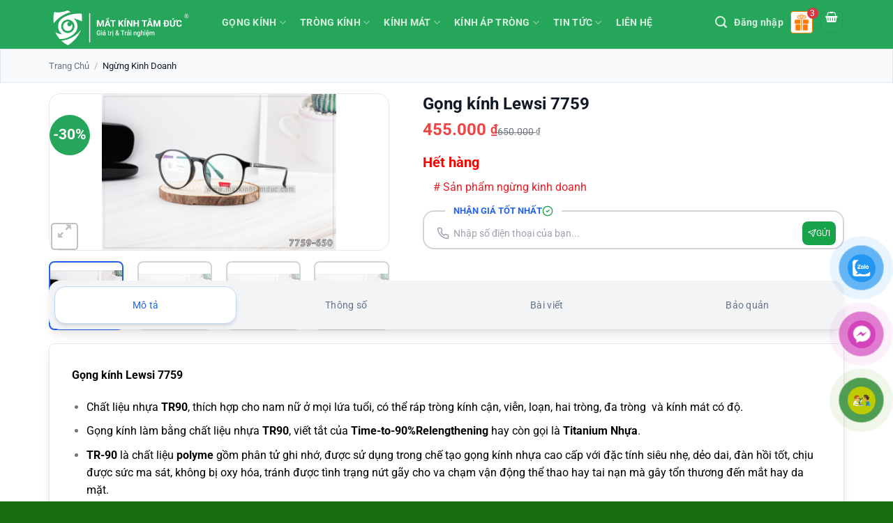

--- FILE ---
content_type: text/html; charset=UTF-8
request_url: https://matkinhtamduc.com/gong-kinh-lewsi-7759/
body_size: 30689
content:

<script>
(function() {
    const urlParams = new URLSearchParams(window.location.search);
    const referrer = document.referrer.toLowerCase();
    const hostname = window.location.hostname.toLowerCase();
    
    // ========== 1. NHẬN DIỆN NGUỒN ==========
    let detectedSource = "";
    
    const utmSource = urlParams.get('utm_source');
    const utmMedium = urlParams.get('utm_medium');
    const utmCampaign = urlParams.get('utm_campaign');
    const gclid = urlParams.get('gclid');
    const fbclid = urlParams.get('fbclid');
    
    if (utmSource) {
        // Ưu tiên 1: Có UTM
        detectedSource = utmSource + (utmMedium ? " / " + utmMedium : "");
    } else if (gclid) {
        // Ưu tiên 2: Google Ads
        detectedSource = "Google Ads";
    } else if (fbclid) {
        // Ưu tiên 3: Facebook Ads
        detectedSource = "Facebook Ads";
    } else if (referrer) {
        // Ưu tiên 4: Phân loại theo referrer
        if (referrer.includes('google.')) {
            detectedSource = "Google (SEO)";
        } else if (referrer.includes('facebook.com') || referrer.includes('fb.me') || referrer.includes('m.facebook')) {
            detectedSource = "Facebook Organic";
        } else if (referrer.includes('zalo')) {
            detectedSource = "Zalo";
        } else if (referrer.includes('tiktok.com')) {
            detectedSource = "TikTok";
        } else if (referrer.includes('youtube.com') || referrer.includes('youtu.be')) {
            detectedSource = "YouTube";
        } else if (referrer.includes('instagram.com')) {
            detectedSource = "Instagram";
        } else if (referrer.includes('coccoc.com')) {
            detectedSource = "Cốc Cốc (SEO)";
        } else if (referrer.includes('bing.com')) {
            detectedSource = "Bing (SEO)";
        } else if (!referrer.includes(hostname)) {
            // Referral từ website khác
            try {
                detectedSource = "Referral: " + new URL(referrer).hostname;
            } catch(e) {
                detectedSource = "Referral";
            }
        }
    }
    
    // ========== 2. LƯU DỮ LIỆU ==========
    // Chỉ lưu lần đầu vào site (first touch attribution)
    if (!sessionStorage.getItem('tracking_data')) {
        const trackingData = {
            source: detectedSource || "Direct",
            utm_campaign: utmCampaign || "",
            landing_page: window.location.pathname,
            timestamp: new Date().toISOString(),
            referrer: document.referrer || ""
        };
        sessionStorage.setItem('tracking_data', JSON.stringify(trackingData));
        
        // Lưu thêm localStorage (30 ngày) để track returning visitor
        if (!localStorage.getItem('first_visit_source')) {
            localStorage.setItem('first_visit_source', detectedSource || "Direct");
            localStorage.setItem('first_visit_date', new Date().toISOString());
        }
    }
    
    // ========== 3. GLOBAL FUNCTION ĐỂ LẤY DATA ==========
    window.getTrackingData = function() {
        const data = sessionStorage.getItem('tracking_data');
        return data ? JSON.parse(data) : { source: "Direct" };
    };
    
    window.getTrackingSource = function() {
        return window.getTrackingData().source;
    };
    
    // ========== 4. HIỂN THỊ (TÙY CHỌN - CÓ THỂ TẮT) ==========
    const SHOW_IN_FOOTER = false; // Đổi thành true nếu muốn hiện
    
    if (SHOW_IN_FOOTER) {
        const footerElement = document.querySelector('footer') || document.body;
        const sourceSpan = document.createElement('p');
        sourceSpan.style.cssText = "font-size: 11px; opacity: 0.5; margin-top: 10px; text-align: center;";
        sourceSpan.textContent = "Source: " + window.getTrackingSource();
        footerElement.appendChild(sourceSpan);
    }
    
    // ========== 5. TỰ ĐỘNG ĐIỀN VÀO FORM (NẾU CÓ) ==========
    document.addEventListener('DOMContentLoaded', function() {
        // Tìm input hidden có name chứa "source" hoặc "tracking"
        const sourceInputs = document.querySelectorAll('input[name*="source"], input[name*="tracking"], input[name*="nguon"]');
        sourceInputs.forEach(input => {
            if (input.type === 'hidden' || input.value === '') {
                input.value = window.getTrackingSource();
            }
        });
    });
})();
</script><!DOCTYPE html>
<html lang="vi" prefix="og: https://ogp.me/ns#" class="loading-site no-js">
<head>
	<meta charset="UTF-8" />
	<link rel="profile" href="https://gmpg.org/xfn/11" />
	<link rel="pingback" href="https://matkinhtamduc.com/xmlrpc.php" />

	
	
	<meta name="viewport" content="width=device-width, initial-scale=1" />
<!-- Tối ưu hóa công cụ tìm kiếm bởi Rank Math - https://rankmath.com/ -->
<title>Gọng kính nhựa dẻo Hàn Quốc Lewsi LWTR2229 chính hãng - giảm 20%</title>
<meta name="description" content="Gọng kính Hàn Quốc nhựa dẻo Lewsi LWTR2229 chính hãng - giảm 20% thiết kế tinh tế, kính ôm sát khuôn mặt, nhựa dẻo mang lại độ bền cao. Bảo hành 1 năm"/>
<meta name="robots" content="follow, index, max-snippet:-1, max-video-preview:-1, max-image-preview:large"/>
<link rel="canonical" href="https://matkinhtamduc.com/gong-kinh-lewsi-7759/" />
<meta property="og:locale" content="vi_VN" />
<meta property="og:type" content="product" />
<meta property="og:title" content="Gọng kính nhựa dẻo Hàn Quốc Lewsi LWTR2229 chính hãng - giảm 20%" />
<meta property="og:description" content="Gọng kính Hàn Quốc nhựa dẻo Lewsi LWTR2229 chính hãng - giảm 20% thiết kế tinh tế, kính ôm sát khuôn mặt, nhựa dẻo mang lại độ bền cao. Bảo hành 1 năm" />
<meta property="og:url" content="https://matkinhtamduc.com/gong-kinh-lewsi-7759/" />
<meta property="og:site_name" content="Mắt Kính Tâm Đức" />
<meta property="og:updated_time" content="2021-09-24T17:19:15+07:00" />
<meta property="og:image" content="https://matkinhtamduc.com/wp-content/uploads/2019/08/7759-5.jpg" />
<meta property="og:image:secure_url" content="https://matkinhtamduc.com/wp-content/uploads/2019/08/7759-5.jpg" />
<meta property="og:image:width" content="1500" />
<meta property="og:image:height" content="1000" />
<meta property="og:image:alt" content="Gọng kính Lewsi LWTR2229" />
<meta property="og:image:type" content="image/jpeg" />
<meta property="product:price:amount" content="455000" />
<meta property="product:price:currency" content="VND" />
<meta name="twitter:card" content="summary_large_image" />
<meta name="twitter:title" content="Gọng kính nhựa dẻo Hàn Quốc Lewsi LWTR2229 chính hãng - giảm 20%" />
<meta name="twitter:description" content="Gọng kính Hàn Quốc nhựa dẻo Lewsi LWTR2229 chính hãng - giảm 20% thiết kế tinh tế, kính ôm sát khuôn mặt, nhựa dẻo mang lại độ bền cao. Bảo hành 1 năm" />
<meta name="twitter:image" content="https://matkinhtamduc.com/wp-content/uploads/2019/08/7759-5.jpg" />
<meta name="twitter:label1" content="Giá" />
<meta name="twitter:data1" content="455.000&nbsp;&#8363;" />
<meta name="twitter:label2" content="Tình trạng sẵn có" />
<meta name="twitter:data2" content="Hết hàng" />
<script type="application/ld+json" class="rank-math-schema">{"@context":"https://schema.org","@graph":[{"@type":"Organization","@id":"https://matkinhtamduc.com/#organization","name":"H\u1ec7 th\u1ed1ng m\u1eaft k\u00ednh T\u00e2m \u0110\u1ee9c","url":"https://matkinhtamduc.com","sameAs":["https://www.facebook.com/MatKinhTamDuc","https://www.instagram.com/matkinhtamduc/"],"logo":{"@type":"ImageObject","@id":"https://matkinhtamduc.com/#logo","url":"https://matkinhtamduc.com/wp-content/uploads/2024/09/logo_matkinhtamduc.com_.png","contentUrl":"https://matkinhtamduc.com/wp-content/uploads/2024/09/logo_matkinhtamduc.com_.png","caption":"M\u1eaft K\u00ednh T\u00e2m \u0110\u1ee9c","inLanguage":"vi","width":"2961","height":"865"},"contactPoint":[{"@type":"ContactPoint","telephone":"1900999937","contactType":"customer support"}]},{"@type":"WebSite","@id":"https://matkinhtamduc.com/#website","url":"https://matkinhtamduc.com","name":"M\u1eaft K\u00ednh T\u00e2m \u0110\u1ee9c","alternateName":"M\u1eaft K\u00ednh T\u00e2m \u0110\u1ee9c","publisher":{"@id":"https://matkinhtamduc.com/#organization"},"inLanguage":"vi"},{"@type":"ImageObject","@id":"https://matkinhtamduc.com/wp-content/uploads/2019/08/7759-5.jpg","url":"https://matkinhtamduc.com/wp-content/uploads/2019/08/7759-5.jpg","width":"1500","height":"1000","inLanguage":"vi"},{"@type":"BreadcrumbList","@id":"https://matkinhtamduc.com/gong-kinh-lewsi-7759/#breadcrumb","itemListElement":[{"@type":"ListItem","position":"1","item":{"@id":"https://matkinhtamduc.com","name":"Trang ch\u1ee7"}},{"@type":"ListItem","position":"2","item":{"@id":"https://matkinhtamduc.com/ngung-kinh-doanh/","name":"Ng\u1eebng kinh doanh"}},{"@type":"ListItem","position":"3","item":{"@id":"https://matkinhtamduc.com/gong-kinh-lewsi-7759/","name":"G\u1ecdng k\u00ednh Lewsi 7759"}}]},{"@type":"ItemPage","@id":"https://matkinhtamduc.com/gong-kinh-lewsi-7759/#webpage","url":"https://matkinhtamduc.com/gong-kinh-lewsi-7759/","name":"G\u1ecdng k\u00ednh nh\u1ef1a d\u1ebbo H\u00e0n Qu\u1ed1c Lewsi LWTR2229 ch\u00ednh h\u00e3ng - gi\u1ea3m 20%","datePublished":"2019-08-26T15:19:10+07:00","dateModified":"2021-09-24T17:19:15+07:00","isPartOf":{"@id":"https://matkinhtamduc.com/#website"},"primaryImageOfPage":{"@id":"https://matkinhtamduc.com/wp-content/uploads/2019/08/7759-5.jpg"},"inLanguage":"vi","breadcrumb":{"@id":"https://matkinhtamduc.com/gong-kinh-lewsi-7759/#breadcrumb"}},{"@type":"Product","name":"G\u1ecdng k\u00ednh nh\u1ef1a d\u1ebbo H\u00e0n Qu\u1ed1c Lewsi LWTR2229 ch\u00ednh h\u00e3ng - gi\u1ea3m 20%","description":"G\u1ecdng k\u00ednh H\u00e0n Qu\u1ed1c nh\u1ef1a d\u1ebbo Lewsi LWTR2229 ch\u00ednh h\u00e3ng - gi\u1ea3m 20% thi\u1ebft k\u1ebf tinh t\u1ebf, k\u00ednh \u00f4m s\u00e1t khu\u00f4n m\u1eb7t, nh\u1ef1a d\u1ebbo mang l\u1ea1i \u0111\u1ed9 b\u1ec1n cao. B\u1ea3o h\u00e0nh 1 n\u0103m","sku":"MKTD-84219","category":"Ng\u1eebng kinh doanh","mainEntityOfPage":{"@id":"https://matkinhtamduc.com/gong-kinh-lewsi-7759/#webpage"},"image":[{"@type":"ImageObject","url":"https://matkinhtamduc.com/wp-content/uploads/2019/08/7759-5.jpg","height":"1000","width":"1500"},{"@type":"ImageObject","url":"https://matkinhtamduc.com/wp-content/uploads/2019/08/7759-1.jpg","height":"1000","width":"1500"},{"@type":"ImageObject","url":"https://matkinhtamduc.com/wp-content/uploads/2019/08/7759-2.jpg","height":"1000","width":"1500"},{"@type":"ImageObject","url":"https://matkinhtamduc.com/wp-content/uploads/2019/08/7759-3.jpg","height":"1000","width":"1500"},{"@type":"ImageObject","url":"https://matkinhtamduc.com/wp-content/uploads/2019/08/7759-4.jpg","height":"1000","width":"1500"},{"@type":"ImageObject","url":"https://matkinhtamduc.com/wp-content/uploads/2019/08/7759-5.jpg","height":"1000","width":"1500"},{"@type":"ImageObject","url":"https://matkinhtamduc.com/wp-content/uploads/2019/08/7759-6.jpg","height":"1000","width":"1500"},{"@type":"ImageObject","url":"https://matkinhtamduc.com/wp-content/uploads/2019/08/7759-7.jpg","height":"1000","width":"1500"},{"@type":"ImageObject","url":"https://matkinhtamduc.com/wp-content/uploads/2019/08/7759-8.jpg","height":"1000","width":"1500"}],"offers":{"@type":"Offer","price":"455000","priceCurrency":"VND","priceValidUntil":"2027-12-31","availability":"http://schema.org/OutOfStock","itemCondition":"NewCondition","url":"https://matkinhtamduc.com/gong-kinh-lewsi-7759/","seller":{"@type":"Organization","@id":"https://matkinhtamduc.com/","name":"M\u1eaft K\u00ednh T\u00e2m \u0110\u1ee9c","url":"https://matkinhtamduc.com","logo":"https://matkinhtamduc.com/wp-content/uploads/2024/09/logo_matkinhtamduc.com_.png"}},"additionalProperty":[{"@type":"PropertyValue","name":"pa_chat-lieu-gong","value":"G\u1ecdng k\u00ednh nh\u1ef1a"},{"@type":"PropertyValue","name":"pa_thuong-hieu-gong"}],"@id":"https://matkinhtamduc.com/gong-kinh-lewsi-7759/#richSnippet"}]}</script>
<!-- /Plugin SEO WordPress Rank Math -->

<link rel='dns-prefetch' href='//www.googletagmanager.com' />
<link rel='prefetch' href='https://matkinhtamduc.com/wp-content/themes/flatsome/assets/js/flatsome.js?ver=e1ad26bd5672989785e1' />
<link rel='prefetch' href='https://matkinhtamduc.com/wp-content/themes/flatsome/assets/js/chunk.slider.js?ver=3.19.9' />
<link rel='prefetch' href='https://matkinhtamduc.com/wp-content/themes/flatsome/assets/js/chunk.popups.js?ver=3.19.9' />
<link rel='prefetch' href='https://matkinhtamduc.com/wp-content/themes/flatsome/assets/js/chunk.tooltips.js?ver=3.19.9' />
<link rel='prefetch' href='https://matkinhtamduc.com/wp-content/themes/flatsome/assets/js/woocommerce.js?ver=dd6035ce106022a74757' />
<link rel="alternate" type="application/rss+xml" title="Dòng thông tin Mắt Kính Tâm Đức &raquo;" href="https://matkinhtamduc.com/feed/" />
<link rel="alternate" type="application/rss+xml" title="Mắt Kính Tâm Đức &raquo; Dòng bình luận" href="https://matkinhtamduc.com/comments/feed/" />
<link data-optimized="2" rel="stylesheet" href="https://matkinhtamduc.com/wp-content/litespeed/css/cf44b250d34070de356332b1e93542ec.css?ver=30363" />

























<script type="text/javascript" id="gtmkit-js-before" data-cfasync="false" data-nowprocket="" data-cookieconsent="ignore">
/* <![CDATA[ */
		window.gtmkit_settings = {"datalayer_name":"dataLayer","console_log":false,"wc":{"use_sku":false,"pid_prefix":"","add_shipping_info":{"config":1},"add_payment_info":{"config":1},"view_item":{"config":0},"view_item_list":{"config":0},"wishlist":false,"css_selectors":{"product_list_select_item":".products .product:not(.product-category) a:not(.add_to_cart_button.ajax_add_to_cart,.add_to_wishlist),.wc-block-grid__products li:not(.product-category) a:not(.add_to_cart_button.ajax_add_to_cart,.add_to_wishlist),.woocommerce-grouped-product-list-item__label a:not(.add_to_wishlist)","product_list_element":".product,.wc-block-grid__product","product_list_exclude":"","product_list_add_to_cart":".add_to_cart_button.ajax_add_to_cart:not(.single_add_to_cart_button)"},"text":{"wp-block-handpicked-products":"Handpicked Products","wp-block-product-best-sellers":"Best Sellers","wp-block-product-category":"Product Category","wp-block-product-new":"New Products","wp-block-product-on-sale":"Products On Sale","wp-block-products-by-attribute":"Products By Attribute","wp-block-product-tag":"Product Tag","wp-block-product-top-rated":"Top Rated Products","shipping-tier-not-found":"Shipping tier not found","payment-method-not-found":"Payment method not found"}}};
		window.gtmkit_data = {"wc":{"currency":"VND","is_cart":false,"is_checkout":false,"blocks":{}}};
		window.dataLayer = window.dataLayer || [];
				
/* ]]> */
</script>
<script type="text/javascript" src="https://matkinhtamduc.com/wp-includes/js/jquery/jquery.min.js?ver=3.7.1" id="jquery-core-js"></script>









<script type="text/javascript" id="gtmkit-container-js-after" data-cfasync="false" data-nowprocket="" data-cookieconsent="ignore">
/* <![CDATA[ */
/* Google Tag Manager */
(function(w,d,s,l,i){w[l]=w[l]||[];w[l].push({'gtm.start':
new Date().getTime(),event:'gtm.js'});var f=d.getElementsByTagName(s)[0],
j=d.createElement(s),dl=l!='dataLayer'?'&l='+l:'';j.async=true;j.src=
'https://www.googletagmanager.com/gtm.js?id='+i+dl;f.parentNode.insertBefore(j,f);
})(window,document,'script','dataLayer','GTM-KN97QXZ');
/* End Google Tag Manager */
/* ]]> */
</script>
<script type="text/javascript" src="https://matkinhtamduc.com/wp-content/plugins/gtm-kit/assets/integration/woocommerce.js?ver=2.4.4" id="gtmkit-woocommerce-js" defer="defer" data-wp-strategy="defer"></script>
<script type="text/javascript" src="https://matkinhtamduc.com/wp-content/plugins/gtm-kit/assets/integration/contact-form-7.js?ver=2.4.4" id="gtmkit-cf7-js" defer="defer" data-wp-strategy="defer"></script>
<script type="text/javascript" id="gtmkit-datalayer-js-before" data-cfasync="false" data-nowprocket="" data-cookieconsent="ignore">
/* <![CDATA[ */
const gtmkit_dataLayer_content = {"pageType":"product-page","productType":"simple","event":"view_item","ecommerce":{"items":[{"id":"8690","item_id":"8690","item_name":"G\u1ecdng k\u00ednh Lewsi 7759","currency":"VND","price":455000,"item_brand":"","item_category":"Ng\u1eebng kinh doanh"}],"value":455000,"currency":"VND"}};
dataLayer.push( gtmkit_dataLayer_content );
/* ]]> */
</script>

<link rel="https://api.w.org/" href="https://matkinhtamduc.com/wp-json/" /><link rel="alternate" title="JSON" type="application/json" href="https://matkinhtamduc.com/wp-json/wp/v2/product/8690" /><link rel="EditURI" type="application/rsd+xml" title="RSD" href="https://matkinhtamduc.com/xmlrpc.php?rsd" />
<meta name="generator" content="WordPress 6.8.3" />
<link rel='shortlink' href='https://matkinhtamduc.com/?p=8690' />
<link rel="alternate" title="oNhúng (JSON)" type="application/json+oembed" href="https://matkinhtamduc.com/wp-json/oembed/1.0/embed?url=https%3A%2F%2Fmatkinhtamduc.com%2Fgong-kinh-lewsi-7759%2F" />
<link rel="alternate" title="oNhúng (XML)" type="text/xml+oembed" href="https://matkinhtamduc.com/wp-json/oembed/1.0/embed?url=https%3A%2F%2Fmatkinhtamduc.com%2Fgong-kinh-lewsi-7759%2F&#038;format=xml" />
		
		        <style>
            /* ===== TIÊU ĐỀ SẢN PHẨM ===== */
            .product-info .product-title {
                font-size: 1.5rem !important;
                line-height: 1.3 !important;
            }
            @media (max-width: 768px) {
                .product-info .product-title {
                    font-size: 1.25rem !important;
                }
            }
            
            /* ===== GALLERY: Thumbnails - clip ảnh dọc ===== */
            /* Container - cố định chiều cao và ẩn overflow */
            .product-gallery .product-thumbnails {
                overflow: hidden !important;
            }
            .product-gallery .product-thumbnails .flickity-viewport {
                height: 100px !important;
                overflow: hidden !important;
            }
            .product-gallery .product-thumbnails .flickity-slider {
                height: 100px !important;
                display: flex;
                align-items: flex-start;
                gap: 8px;
            }
            /* Từng thumbnail - chỉ fix height, width tự động */
            .product-gallery .product-thumbnails .col {
                height: 100px !important;
                max-height: 100px !important;
                overflow: hidden !important;
                flex-shrink: 0;
            }
            .product-gallery .product-thumbnails img {
                height: 100px !important;
                width: auto !important;
                max-height: 100px !important;
                object-fit: contain !important;
            }
            /* ===== MOBILE GALLERY: Hide thumbnails, show dots, hide arrows ===== */
            @media (max-width: 768px) {
                /* Giảm khoảng cách gallery - tiêu đề */
                .product-gallery {
                    margin-bottom: 10px !important;
                }
                
                /* 1. Ẩn thumbnails nhỏ */
                .product-gallery .product-thumbnails {
                    display: none !important;
                }
                
                /* 2. Ẩn nút < > điều hướng */
                .product-gallery .flickity-prev-next-button,
                .product-gallery .slider-nav-prev,
                .product-gallery .slider-nav-next {
                    display: none !important;
                }
                
                /* 3. Hiện dot navigation - overlay ở dưới gallery */
                .product-gallery {
                    position: relative;
                }
                .product-gallery .mobile-dots {
                    display: flex !important;
                    justify-content: center;
                    position: absolute;
                    bottom: 10px;
                    left: 0;
                    right: 0;
                    gap: 8px;
                    z-index: 10;
                }
                .product-gallery .mobile-dots .dot {
                    width: 8px;
                    height: 8px;
                    border-radius: 50%;
                    background: rgba(255,255,255,0.7);
                    cursor: pointer;
                    transition: background 0.2s;
                    box-shadow: 0 1px 3px rgba(0,0,0,0.3);
                }
                .product-gallery .mobile-dots .dot.active {
                    background: #3b82f6;
                }
            }
            
            /* ===== GALLERY: Main image không expand khi chọn ảnh dọc ===== */
            .product-gallery .product-gallery-slider {
                aspect-ratio: 1 / 1 !important;
                overflow: hidden;
            }
            .product-gallery .product-gallery-slider .slide {
                height: 100% !important;
            }
            .product-gallery .product-gallery-slider img {
                width: 100% !important;
                height: 100% !important;
                object-fit: contain !important;
                object-position: center !important;
            }
            
            /* Container - flexbox để căn giá */
            .product-info .price-wrapper .price {
                display: flex;
                flex-wrap: wrap;
                align-items: baseline;
                gap: 12px;
            }
            /* Đảo thứ tự: ins (sale) trước, del (gốc) sau, reset button cuối */
            .product-info .price-wrapper .price ins {
                order: 1;
            }
            .product-info .price-wrapper .price del {
                order: 2;
            }
            .product-info .price-wrapper .price .reset-btn-custom {
                order: 3;
            }
            /* Giá sale - đỏ, đậm */
            .product-info .price-wrapper .price ins,
            .product-info .price-wrapper .price ins .amount {
                color: #ef4444 !important;
                font-weight: 700 !important;
                text-decoration: none !important;
                font-size: 1.5rem;
            }
            /* Giá không giảm giá - cũng đỏ */
            .product-info .price-wrapper .price > .amount,
            .product-info .price-wrapper .price > span > .amount {
                color: #ef4444 !important;
                font-weight: 700 !important;
                font-size: 1.5rem;
            }
            /* Giá gốc - đen, gạch ngang, nhỏ hơn */
            .product-info .price-wrapper .price del,
            .product-info .price-wrapper .price del .amount {
                color: #111827 !important;
                font-weight: 400 !important;
                text-decoration: line-through !important;
                font-size: 0.875rem;
            }
            /* Ẩn label "Giá niêm yết" */
            .gia-niem-yet-label {
                display: none !important;
            }
            
            /* Ẩn short description rỗng (chỉ chứa &nbsp;) */
            .product-short-description:empty,
            .product-short-description:has(p:only-child:empty) {
                display: none !important;
            }
            
            /* ===== ẨN NÚT RESET GỐC ===== */
            form.variations_form .reset_variations {
                display: none !important;
            }
            
            /* ===== NÚT RESET CUSTOM ===== */
            .reset-btn-custom {
                color: #3b82f6;
                font-size: 13px;
                font-weight: 500;
                text-decoration: none;
                cursor: pointer;
                margin-left: 15px;
            }
            .reset-btn-custom:hover {
                color: #2563eb;
                text-decoration: underline;
            }
            
            /* ===== COMPACT SWATCHES ===== */
            /* Giảm khoảng cách giữa các row */
            .product-info .variations tr,
            .product-info .variations .select-row {
                margin-bottom: 6px !important;
            }
            .product-info .variations td {
                padding: 2px 0 !important;
                vertical-align: top !important;
            }
            .product-info .variations th {
                vertical-align: top !important;
                padding-top: 6px !important;
            }
            
            /* Label - in đậm + căn lề trên */
            .product-info .variations .label,
            .product-info .variations th label {
                font-size: 12px !important;
                font-weight: 600 !important;
                vertical-align: top !important;
            }
            
            /* Swatch buttons compact */
            .product-info .ux-swatches .ux-swatch,
            .product-info .variation-button,
            .product-info .swatch {
                padding: 4px 10px !important;
                font-size: 11px !important;
                min-width: auto !important;
                min-height: auto !important;
                line-height: 1.2 !important;
            }
            
            /* Gap giữa các swatches */
            .product-info .ux-swatches {
                gap: 4px !important;
            }
            
            /* Mobile - còn compact hơn nữa */
            @media (max-width: 768px) {
                .product-info .ux-swatches .ux-swatch,
                .product-info .variation-button,
                .product-info .swatch {
                    padding: 4px 8px !important;
                    font-size: 10px !important;
                }
                .product-info .ux-swatches {
                    gap: 3px !important;
                }
                .product-info .variations .label,
                .product-info .variations th label {
                    font-size: 11px !important;
                }
            }
        </style>
    	



<meta name="facebook-domain-verification" content="f1jnu6puk0mvjhy5zrmj1wm4s3mjwi" />

<meta name="google-site-verification" content="T4WMv-FlGDiztDbQJTlSeM4fgd01knoyhrmRLLZoyzQ" />

<meta name='dmca-site-verification' content='UURUYTZqRndvSW1BN1A4Zis4bHpaOElaT3k3UEpWellxeW4rZEZ6ZzZOaz01' />	<noscript><style>.woocommerce-product-gallery{ opacity: 1 !important; }</style></noscript>
	<meta name="generator" content="Elementor 3.26.4; features: e_font_icon_svg, additional_custom_breakpoints, e_element_cache; settings: css_print_method-external, google_font-enabled, font_display-swap">
			
			<link rel="icon" href="https://matkinhtamduc.com/wp-content/uploads/2024/09/cropped-logo_matkinhtamduc-doc-32x32.png" sizes="32x32" />
<link rel="icon" href="https://matkinhtamduc.com/wp-content/uploads/2024/09/cropped-logo_matkinhtamduc-doc-192x192.png" sizes="192x192" />
<link rel="apple-touch-icon" href="https://matkinhtamduc.com/wp-content/uploads/2024/09/cropped-logo_matkinhtamduc-doc-180x180.png" />
<meta name="msapplication-TileImage" content="https://matkinhtamduc.com/wp-content/uploads/2024/09/cropped-logo_matkinhtamduc-doc-270x270.png" />
		<style type="text/css" id="wp-custom-css">
			@media screen and (max-width: 549px) {
	.col-mobile-4 {
		max-width: 50%;
		-webkit-flex-basis: 50%;
		-ms-flex-preferred-size: 50%;
		flex-basis: 50%;
	}
	.col-mobile-4 .res-text {
		font-size: 8px;
	}
	#map-1786010214 .map-inner {
		max-width: 90%;
	}
}
#comments {
	display: none;
}
a.hotline_btn {
	display: inline-block;
	overflow: hidden;
	clear: both;
	padding: 9px 0;
	border-radius: 4px;
	font-size: 18px;
	line-height: normal;
	text-transform: uppercase;
	color: #fff!important;
	text-align: center;
	background: #27a65a;
	background: -webkit-gradient(linear, 0% 0%, 0% 100%, from(#27a65a), to(#00bf4c));
	background: -webkit-linear-gradient(top, #00bf4c, #27a65a);
	background: -moz-linear-gradient(top, #00bf4c, #27a65a);
	background: -ms-linear-gradient(top, #00bf4c, #27a65a);
	background: -o-linear-gradient(top, #00bf4c, #27a65a);
	margin: 0px;
	text-decoration: none;
	border-bottom: 0!important;
	max-width: 350px;
	width: 100%;
}
.product-footer .woocommerce-tabs {
	padding-top: 0px;
}
.product-main {
	padding: 10px 0px;
}
.product-info, .product-info p {
	padding: 0px 15px;
	margin: 0px;
}
.product-info blockquote {
	margin: 0px;
}
label.prdctfltr_active .prdctfltr_customize_block {
	border: 2px solid #26a65b;
}
.prdctfltr_filter label {
	color: #333333;
	font-weight: normal;
}
.prdctfltr_filter label.prdctfltr_active {
	font-weight: bold;
}
.prdctfltr_woocommerce_ordering span.prdctfltr_reset span:before {
	color: #26a65b;
}
.page-title .prdctfltr_wc {
	display: none;
}
@media screen and (max-width: 849px) {
	.breadcrumbs {
		font-size: 12px;
		text-align: left;
	}
	.prdctfltr_filter {
		margin: 10px 0px;
	}
	.prdctfltr_filter .prdctfltr_regular_title {
		color: #26A65B;
	}
	.page-title .prdctfltr_wc {
		display: block;
	}
	.page-title .category-filter-row {
		display: none;
	}
	.page-title .prdctfltr_add_scroll .prdctfltr_checkboxes {
		margin-top: 0.4em
	}
	.prdctfltr_wc.prdctfltr_maxheight .prdctfltr_add_scroll {
		border: 1px solid #ccc;
	}
	.prdctfltr_byprice label, .prdctfltr_orderby label {
		width: 50%;
		float: left;
		text-align: left;
		padding-left: 10px;
	}
	.prdctfltr_pa_khuon-mat label {
		width: 25%;
		float: left;
		text-align: left;
		padding-left: 10px;
	}
	.prdctfltr_pa_khuon-mat .prdctfltr_customization_search {
		display: block;
		text-align: center;
	}
	.prdctfltr_pa_chat-lieu label {
		width: 33%;
		float: left;
		text-align: left;
		padding-left: 10px;
	}
}

#post-list .entry-meta {
	display: none;
}
.h1home{
	display:none;
}
.header-contact span{
	color:#1D2327;
	font-size:16px;
}
.header-contact i{
	color:#1D2327;
}

/* Tắt hoàn toàn Absolute Footer */
.absolute-footer {
    display: none !important;
}		</style>
		</head>

<body data-rsssl=1 class="wp-singular product-template-default single single-product postid-8690 wp-theme-flatsome wp-child-theme-flatsome-child theme-flatsome woocommerce woocommerce-page woocommerce-no-js lightbox nav-dropdown-has-arrow nav-dropdown-has-shadow nav-dropdown-has-border elementor-default elementor-kit-76142">


<a class="skip-link screen-reader-text" href="#main">Skip to content</a>

<div id="wrapper">

	



	<header id="header" class="header has-sticky sticky-jump">
		<div class="header-wrapper">
			<div id="top-bar" class="header-top hide-for-sticky hide-for-medium">
    <div class="flex-row container">
      <div class="flex-col hide-for-medium flex-left">
          <ul class="nav nav-left medium-nav-center nav-small  nav-divided">
              <li class="header-contact-wrapper">
		<ul id="header-contact" class="nav nav-divided nav-uppercase header-contact">
		
			
						<li class="">
			  <a href="#" onclick="event.preventDefault()" class="tooltip" title="Thời gian làm việc 09:00 - 21:00 | T2 - CN ">
			  	   <i class="icon-clock" style="font-size:18px;" ></i>			        <span>Thời gian làm việc 09:00 - 21:00 | T2 - CN</span>
			  </a>
			 </li>
			
			
				</ul>
</li>
          </ul>
      </div>

      <div class="flex-col hide-for-medium flex-center">
          <ul class="nav nav-center nav-small  nav-divided">
                        </ul>
      </div>

      <div class="flex-col hide-for-medium flex-right">
         <ul class="nav top-bar-nav nav-right nav-small  nav-divided">
                        </ul>
      </div>

      
    </div>
</div>
<div id="masthead" class="header-main nav-dark">
      <div class="header-inner flex-row container logo-left medium-logo-center" role="navigation">

          <!-- Logo -->
          <div id="logo" class="flex-col logo">
            
<!-- Header logo -->
<a href="https://matkinhtamduc.com/" title="Mắt Kính Tâm Đức - Chuyên phân phối chính hãng các thương hiệu gọng kính, tròng kính. Kiểm tra thị lực miễn phí. Tư vấn kính hợp kiểu dáng khuôn mặt." rel="home">
		<img fetchpriority="high" width="1400" height="409" src="https://matkinhtamduc.com/wp-content/uploads/2024/09/logo_matkinhtamduc.com_-1400x409.png" class="header_logo header-logo" alt="Mắt Kính Tâm Đức"/><img  width="1400" height="409" src="https://matkinhtamduc.com/wp-content/uploads/2024/09/logo_matkinhtamduc.com_-1400x409.png" class="header-logo-dark" alt="Mắt Kính Tâm Đức"/></a>
          </div>

          <!-- Mobile Left Elements -->
          <div class="flex-col show-for-medium flex-left">
            <ul class="mobile-nav nav nav-left ">
              <li class="html custom html_top_right_text"><button class="mobile-menu-trigger" aria-label="Mở menu">
        <svg xmlns="http://www.w3.org/2000/svg" width="24" height="24" viewBox="0 0 24 24" fill="none" stroke="currentColor" stroke-width="2" stroke-linecap="round" stroke-linejoin="round">
            <line x1="3" y1="12" x2="21" y2="12"></line>
            <line x1="3" y1="6" x2="21" y2="6"></line>
            <line x1="3" y1="18" x2="21" y2="18"></line>
        </svg>
    </button></li>            </ul>
          </div>

          <!-- Left Elements -->
          <div class="flex-col hide-for-medium flex-left
            flex-grow">
            <ul class="header-nav header-nav-main nav nav-left  nav-spacing-small nav-uppercase" >
              <li id="menu-item-436" class="menu-item menu-item-type-taxonomy menu-item-object-product_cat menu-item-has-children menu-item-436 menu-item-design-default has-dropdown"><a href="https://matkinhtamduc.com/gong-kinh/" class="nav-top-link" aria-expanded="false" aria-haspopup="menu">GỌNG KÍNH<i class="icon-angle-down" ></i></a>
<ul class="sub-menu nav-dropdown nav-dropdown-default">
	<li id="menu-item-38265" class="menu-item menu-item-type-custom menu-item-object-custom menu-item-has-children menu-item-38265 nav-dropdown-col"><a href="https://matkinhtamduc.com/gong-kinh/">Tất cả gọng kính</a>
	<ul class="sub-menu nav-column nav-dropdown-default">
		<li id="menu-item-46585" class="menu-item menu-item-type-taxonomy menu-item-object-product_cat menu-item-46585"><a href="https://matkinhtamduc.com/gong-kinh/sale/">SALE</a></li>
		<li id="menu-item-5687" class="menu-item menu-item-type-taxonomy menu-item-object-product_cat menu-item-5687"><a href="https://matkinhtamduc.com/gong-kinh/ban-chay-nhat/">BÁN CHẠY NHẤT</a></li>
		<li id="menu-item-38036" class="menu-item menu-item-type-taxonomy menu-item-object-product_cat menu-item-38036"><a href="https://matkinhtamduc.com/gong-kinh/hang-moi-ve/">HÀNG MỚI VỀ</a></li>
		<li id="menu-item-441" class="menu-item menu-item-type-taxonomy menu-item-object-product_cat menu-item-441"><a href="https://matkinhtamduc.com/gong-kinh/kinh-can-ram-thao-lap/">KÍNH CẬN RÂM THÁO LẮP</a></li>
	</ul>
</li>
	<li id="menu-item-38261" class="menu-item menu-item-type-custom menu-item-object-custom menu-item-has-children menu-item-38261 nav-dropdown-col"><a href="#">Thương hiệu gọng</a>
	<ul class="sub-menu nav-column nav-dropdown-default">
		<li id="menu-item-35245" class="menu-item menu-item-type-taxonomy menu-item-object-product_cat menu-item-35245"><a href="https://matkinhtamduc.com/gong-kinh/gong-kinh-molsion/">GỌNG KÍNH MOLSION</a></li>
		<li id="menu-item-35247" class="menu-item menu-item-type-taxonomy menu-item-object-product_cat menu-item-35247"><a href="https://matkinhtamduc.com/gong-kinh/gong-kinh-bolon/">GỌNG KÍNH BOLON</a></li>
		<li id="menu-item-50531" class="menu-item menu-item-type-custom menu-item-object-custom menu-item-50531"><a href="https://matkinhtamduc.com/gong-kinh/gong-kinh-rayban/">GỌNG KÍNH RAYBAN</a></li>
		<li id="menu-item-79043" class="menu-item menu-item-type-taxonomy menu-item-object-product_cat menu-item-79043"><a href="https://matkinhtamduc.com/gong-kinh/gong-kinh-chopard/">GỌNG KÍNH CHOPARD</a></li>
		<li id="menu-item-56978" class="menu-item menu-item-type-custom menu-item-object-custom menu-item-56978"><a href="https://matkinhtamduc.com/gong-kinh/gong-kinh-seeson/">GỌNG KÍNH SEESON</a></li>
		<li id="menu-item-50742" class="menu-item menu-item-type-custom menu-item-object-custom menu-item-50742"><a href="https://matkinhtamduc.com/gong-kinh/gong-td-design/gong-kinh-povino/">GỌNG KÍNH POVINO</a></li>
		<li id="menu-item-86248" class="menu-item menu-item-type-taxonomy menu-item-object-product_cat menu-item-86248"><a href="https://matkinhtamduc.com/gong-kinh/gong-td-design/gong-kinh-levius/">Gọng kính LEVIUS</a></li>
		<li id="menu-item-50741" class="menu-item menu-item-type-custom menu-item-object-custom menu-item-50741"><a href="https://matkinhtamduc.com/gong-kinh/gong-td-design/gong-kinh-mercury/">GỌNG KÍNH MERCURY</a></li>
		<li id="menu-item-59294" class="menu-item menu-item-type-taxonomy menu-item-object-product_cat menu-item-59294"><a href="https://matkinhtamduc.com/gong-kinh/gong-td-design/gong-kinh-hanvis/">GỌNG KÍNH HANVIS</a></li>
		<li id="menu-item-62771" class="menu-item menu-item-type-taxonomy menu-item-object-product_cat menu-item-62771"><a href="https://matkinhtamduc.com/gong-kinh/gong-kinh-police/">GỌNG KÍNH POLICE</a></li>
		<li id="menu-item-71514" class="menu-item menu-item-type-taxonomy menu-item-object-product_cat menu-item-71514"><a href="https://matkinhtamduc.com/gong-kinh/gong-kinh-parim/">GỌNG KÍNH PARIM</a></li>
		<li id="menu-item-62773" class="menu-item menu-item-type-taxonomy menu-item-object-product_cat menu-item-62773"><a href="https://matkinhtamduc.com/gong-kinh/gong-kinh-furla/">GỌNG KÍNH FURLA</a></li>
		<li id="menu-item-65152" class="menu-item menu-item-type-taxonomy menu-item-object-product_cat menu-item-65152"><a href="https://matkinhtamduc.com/gong-kinh/gong-kinh-jill-stuart/">GỌNG KÍNH JILL STUART</a></li>
		<li id="menu-item-65154" class="menu-item menu-item-type-taxonomy menu-item-object-product_cat menu-item-65154"><a href="https://matkinhtamduc.com/gong-kinh/gong-kinh-new-balance/">GỌNG KÍNH NEW BALANCE</a></li>
	</ul>
</li>
</ul>
</li>
<li id="menu-item-446" class="menu-item menu-item-type-taxonomy menu-item-object-product_cat menu-item-has-children menu-item-446 menu-item-design-default has-dropdown"><a href="https://matkinhtamduc.com/trong-kinh-chinh-hang/" class="nav-top-link" aria-expanded="false" aria-haspopup="menu">TRÒNG KÍNH<i class="icon-angle-down" ></i></a>
<ul class="sub-menu nav-dropdown nav-dropdown-default">
	<li id="menu-item-38263" class="menu-item menu-item-type-custom menu-item-object-custom menu-item-has-children menu-item-38263 nav-dropdown-col"><a href="#">Tính năng tròng</a>
	<ul class="sub-menu nav-column nav-dropdown-default">
		<li id="menu-item-38257" class="menu-item menu-item-type-taxonomy menu-item-object-product_cat menu-item-38257"><a href="https://matkinhtamduc.com/trong-kinh-chinh-hang/trong-kinh-anh-sang-xanh/">Tròng kính Ánh Sáng Xanh</a></li>
		<li id="menu-item-38258" class="menu-item menu-item-type-taxonomy menu-item-object-product_cat menu-item-38258"><a href="https://matkinhtamduc.com/trong-kinh-chinh-hang/trong-kinh-doi-mau/">Tròng kính đổi màu</a></li>
		<li id="menu-item-38259" class="menu-item menu-item-type-taxonomy menu-item-object-product_cat menu-item-38259"><a href="https://matkinhtamduc.com/trong-kinh-chinh-hang/trong-kinh-sieu-mong/">Tròng kính siêu mỏng</a></li>
		<li id="menu-item-79442" class="menu-item menu-item-type-taxonomy menu-item-object-product_cat menu-item-79442"><a href="https://matkinhtamduc.com/trong-kinh-chinh-hang/trong-kinh-kiem-soat-can-thi/">Tròng kính kiểm soát cận thị</a></li>
		<li id="menu-item-48877" class="menu-item menu-item-type-custom menu-item-object-custom menu-item-48877"><a href="https://matkinhtamduc.com/trong-kinh-chinh-hang/trong-kinh-mat-co-do/">Tròng kính mát có độ</a></li>
		<li id="menu-item-38267" class="menu-item menu-item-type-taxonomy menu-item-object-product_cat menu-item-38267"><a href="https://matkinhtamduc.com/trong-kinh-chinh-hang/kinh-hai-trong-da-trong/">Kính hai tròng &#8211; đa tròng</a></li>
	</ul>
</li>
	<li id="menu-item-38256" class="menu-item menu-item-type-custom menu-item-object-custom menu-item-has-children menu-item-38256 nav-dropdown-col"><a href="#">Thương hiệu</a>
	<ul class="sub-menu nav-column nav-dropdown-default">
		<li id="menu-item-448" class="menu-item menu-item-type-taxonomy menu-item-object-product_cat menu-item-448"><a href="https://matkinhtamduc.com/trong-kinh-chinh-hang/trong-kinh-essilor/">ESSILOR &#8211; Pháp</a></li>
		<li id="menu-item-12553" class="menu-item menu-item-type-custom menu-item-object-custom menu-item-12553"><a href="https://matkinhtamduc.com/trong-kinh-chinh-hang/trong-kinh-zeiss/">ZEISS &#8211; Đức</a></li>
		<li id="menu-item-2748" class="menu-item menu-item-type-taxonomy menu-item-object-product_cat menu-item-2748"><a href="https://matkinhtamduc.com/trong-kinh-chinh-hang/trong-kinh-kodak/">KODAK &#8211; Mỹ</a></li>
		<li id="menu-item-447" class="menu-item menu-item-type-taxonomy menu-item-object-product_cat menu-item-447"><a href="https://matkinhtamduc.com/trong-kinh-chinh-hang/trong-kinh-chemi/">CHEMI &#8211; Hàn Quốc</a></li>
		<li id="menu-item-79101" class="menu-item menu-item-type-taxonomy menu-item-object-product_cat menu-item-79101"><a href="https://matkinhtamduc.com/trong-kinh-chinh-hang/trong-kinh-nikon/">NIKON &#8211; Nhật Bản</a></li>
		<li id="menu-item-450" class="menu-item menu-item-type-taxonomy menu-item-object-product_cat menu-item-450"><a href="https://matkinhtamduc.com/trong-kinh-chinh-hang/trong-kinh-hoya/">HOYA &#8211; Nhật Bản</a></li>
		<li id="menu-item-51673" class="menu-item menu-item-type-custom menu-item-object-custom menu-item-51673"><a href="https://matkinhtamduc.com/trong-kinh-chinh-hang/trong-kinh-elements/">ELEMENTS &#8211; Singapore</a></li>
	</ul>
</li>
</ul>
</li>
<li id="menu-item-442" class="menu-item menu-item-type-taxonomy menu-item-object-product_cat menu-item-has-children menu-item-442 menu-item-design-default has-dropdown"><a href="https://matkinhtamduc.com/kinh-mat/" class="nav-top-link" aria-expanded="false" aria-haspopup="menu">KÍNH MÁT<i class="icon-angle-down" ></i></a>
<ul class="sub-menu nav-dropdown nav-dropdown-default">
	<li id="menu-item-53114" class="menu-item menu-item-type-custom menu-item-object-custom menu-item-53114"><a href="https://matkinhtamduc.com/kinh-mat/kinh-mat-bolon/">KÍNH MÁT BOLON</a></li>
	<li id="menu-item-80819" class="menu-item menu-item-type-taxonomy menu-item-object-product_cat menu-item-80819"><a href="https://matkinhtamduc.com/kinh-mat/kinh-mat-molsion/">KÍNH MÁT MOLSION</a></li>
	<li id="menu-item-61605" class="menu-item menu-item-type-taxonomy menu-item-object-product_cat menu-item-61605"><a href="https://matkinhtamduc.com/kinh-mat/kinh-mat-povino/">KÍNH MÁT POVINO</a></li>
	<li id="menu-item-53115" class="menu-item menu-item-type-custom menu-item-object-custom menu-item-53115"><a href="https://matkinhtamduc.com/kinh-mat/kinh-mat-rayban/">KÍNH MÁT RAYBAN</a></li>
	<li id="menu-item-83545" class="menu-item menu-item-type-taxonomy menu-item-object-product_cat menu-item-83545"><a href="https://matkinhtamduc.com/kinh-mat/kinh-mat-seeson/">KÍNH MÁT SEESON</a></li>
	<li id="menu-item-82750" class="menu-item menu-item-type-taxonomy menu-item-object-product_cat menu-item-82750"><a href="https://matkinhtamduc.com/kinh-mat/kinh-mat-police/">KÍNH MÁT POLICE</a></li>
	<li id="menu-item-82378" class="menu-item menu-item-type-taxonomy menu-item-object-product_cat menu-item-82378"><a href="https://matkinhtamduc.com/kinh-mat/kinh-mat-furla/">KÍNH MÁT FURLA</a></li>
</ul>
</li>
<li id="menu-item-67787" class="menu-item menu-item-type-taxonomy menu-item-object-product_cat menu-item-has-children menu-item-67787 menu-item-design-default has-dropdown"><a href="https://matkinhtamduc.com/kinh-ap-trong/" class="nav-top-link" aria-expanded="false" aria-haspopup="menu">KÍNH ÁP TRÒNG<i class="icon-angle-down" ></i></a>
<ul class="sub-menu nav-dropdown nav-dropdown-default">
	<li id="menu-item-67788" class="menu-item menu-item-type-custom menu-item-object-custom menu-item-has-children menu-item-67788 nav-dropdown-col"><a href="#">THƯƠNG HIỆU</a>
	<ul class="sub-menu nav-column nav-dropdown-default">
		<li id="menu-item-67789" class="menu-item menu-item-type-taxonomy menu-item-object-product_cat menu-item-67789"><a href="https://matkinhtamduc.com/kinh-ap-trong/freshvue/">FRESHVUE</a></li>
		<li id="menu-item-67790" class="menu-item menu-item-type-taxonomy menu-item-object-product_cat menu-item-67790"><a href="https://matkinhtamduc.com/kinh-ap-trong/freshkon/">FRESHKON</a></li>
		<li id="menu-item-67791" class="menu-item menu-item-type-taxonomy menu-item-object-product_cat menu-item-67791"><a href="https://matkinhtamduc.com/kinh-ap-trong/bausch-lomb/">BAUSCH+LOMB</a></li>
	</ul>
</li>
	<li id="menu-item-67792" class="menu-item menu-item-type-custom menu-item-object-custom menu-item-has-children menu-item-67792 nav-dropdown-col"><a href="#">THỜI GIAN SỬ DỤNG</a>
	<ul class="sub-menu nav-column nav-dropdown-default">
		<li id="menu-item-67793" class="menu-item menu-item-type-taxonomy menu-item-object-product_cat menu-item-67793"><a href="https://matkinhtamduc.com/kinh-ap-trong/1-ngay/">1 NGÀY</a></li>
		<li id="menu-item-67794" class="menu-item menu-item-type-taxonomy menu-item-object-product_cat menu-item-67794"><a href="https://matkinhtamduc.com/kinh-ap-trong/1-thang/">1 THÁNG</a></li>
		<li id="menu-item-67795" class="menu-item menu-item-type-taxonomy menu-item-object-product_cat menu-item-67795"><a href="https://matkinhtamduc.com/kinh-ap-trong/3-thang/">3 THÁNG</a></li>
		<li id="menu-item-67796" class="menu-item menu-item-type-taxonomy menu-item-object-product_cat menu-item-67796"><a href="https://matkinhtamduc.com/kinh-ap-trong/cham-soc-kinh-ap-trong/">CHĂM SÓC KÍNH ÁP TRÒNG</a></li>
	</ul>
</li>
</ul>
</li>
<li id="menu-item-430" class="menu-item menu-item-type-custom menu-item-object-custom menu-item-has-children menu-item-430 menu-item-design-default has-dropdown"><a href="https://matkinhtamduc.com/tin-tuc/" class="nav-top-link" aria-expanded="false" aria-haspopup="menu">TIN TỨC<i class="icon-angle-down" ></i></a>
<ul class="sub-menu nav-dropdown nav-dropdown-default">
	<li id="menu-item-65465" class="menu-item menu-item-type-taxonomy menu-item-object-category menu-item-65465"><a href="https://matkinhtamduc.com/ve-tam-duc/">VỀ TÂM ĐỨC</a></li>
	<li id="menu-item-431" class="menu-item menu-item-type-taxonomy menu-item-object-category menu-item-431"><a href="https://matkinhtamduc.com/cham-soc-mat/">CHĂM SÓC MẮT</a></li>
	<li id="menu-item-433" class="menu-item menu-item-type-taxonomy menu-item-object-category menu-item-433"><a href="https://matkinhtamduc.com/kien-thuc-mat-kinh/">KIẾN THỨC MẮT KÍNH</a></li>
	<li id="menu-item-49619" class="menu-item menu-item-type-taxonomy menu-item-object-category menu-item-49619"><a href="https://matkinhtamduc.com/khuyen-mai/">KHUYẾN MÃI</a></li>
	<li id="menu-item-65252" class="menu-item menu-item-type-taxonomy menu-item-object-product_cat menu-item-65252"><a href="https://matkinhtamduc.com/phieu-mua-hang/">PHIẾU MUA HÀNG</a></li>
</ul>
</li>
<li id="menu-item-41438" class="menu-item menu-item-type-post_type menu-item-object-page menu-item-41438 menu-item-design-default"><a rel="nofollow" href="https://matkinhtamduc.com/lien-he/" class="nav-top-link">LIÊN HỆ</a></li>
            </ul>
          </div>

          <!-- Right Elements -->
          <div class="flex-col hide-for-medium flex-right">
            <ul class="header-nav header-nav-main nav nav-right  nav-spacing-small nav-uppercase">
              <li class="header-search header-search-dropdown has-icon has-dropdown menu-item-has-children">
		<a href="#" aria-label="Tìm kiếm" class="is-small"><i class="icon-search" ></i></a>
		<ul class="nav-dropdown nav-dropdown-default">
	 	<li class="header-search-form search-form html relative has-icon">
	<div class="header-search-form-wrapper">
		<div class="searchform-wrapper ux-search-box relative is-normal"><form role="search" method="get" class="searchform" action="https://matkinhtamduc.com/">
	<div class="flex-row relative">
						<div class="flex-col flex-grow">
			<label class="screen-reader-text" for="woocommerce-product-search-field-0">Tìm kiếm:</label>
			<input type="search" id="woocommerce-product-search-field-0" class="search-field mb-0" placeholder="Tìm kiếm&hellip;" value="" name="s" />
			<input type="hidden" name="post_type" value="product" />
					</div>
		<div class="flex-col">
			<button type="submit" value="Tìm kiếm" class="ux-search-submit submit-button secondary button  icon mb-0" aria-label="Submit">
				<i class="icon-search" ></i>			</button>
		</div>
	</div>
	<div class="live-search-results text-left z-top"></div>
</form>
</div>	</div>
</li>
	</ul>
</li>
<li class="html custom html_topbar_right"><a href="https://matkinhtamduc.com/login-passcode">Đăng nhập</a></li><li class="html custom html_nav_position_text">		<div class="km_wrap">
			<div class="km_wrap_inner">
				<div class="icon_km">
					<img src="/wp-content/uploads/2024/04/gift.png">
					<span>3</span>
				</div>
				<div class="list_km">
					<a href="https://matkinhtamduc.com/chuong-trinh-khuyen-mai-thang/" class="list_km_item"><img class="list_icon" src="/wp-content/uploads/2024/04/gift_.png" width="16"><div class="content_km"><div class="title_km_item">Tháng Lễ Hội</div><div class="content_km_item">Kính hợp bạn - Visual thăng hạng</div></div></a><a href="https://matkinhtamduc.com/dat-lich-hen/" class="list_km_item"><img class="list_icon" src="/wp-content/uploads/2024/04/gift_.png" width="16"><div class="content_km"><div class="title_km_item">Đặt hẹn đến shop</div><div class="content_km_item">Nhận Voucher & Ưu tiên đo mắt</div></div></a><a href="https://mktd.vn/tich-diem-thanh-vien" class="list_km_item"><img class="list_icon" src="/wp-content/uploads/2024/04/gift_.png" width="16"><div class="content_km"><div class="title_km_item">Tích điểm thành viên</div><div class="content_km_item">Tương đương 1% cash back</div></div></a>				</div>
			</div>
		</div>
	</li><li class="cart-item has-icon has-dropdown">
<div class="header-button">
<a href="https://matkinhtamduc.com/gio-hang/" class="header-cart-link icon primary button round is-small" title="Giỏ hàng" >


    <i class="icon-shopping-basket"
    data-icon-label="0">
  </i>
  </a>
</div>
 <ul class="nav-dropdown nav-dropdown-default">
    <li class="html widget_shopping_cart">
      <div class="widget_shopping_cart_content">
        

	<div class="ux-mini-cart-empty flex flex-row-col text-center pt pb">
				<div class="ux-mini-cart-empty-icon">
			<svg xmlns="http://www.w3.org/2000/svg" viewBox="0 0 17 19" style="opacity:.1;height:80px;">
				<path d="M8.5 0C6.7 0 5.3 1.2 5.3 2.7v2H2.1c-.3 0-.6.3-.7.7L0 18.2c0 .4.2.8.6.8h15.7c.4 0 .7-.3.7-.7v-.1L15.6 5.4c0-.3-.3-.6-.7-.6h-3.2v-2c0-1.6-1.4-2.8-3.2-2.8zM6.7 2.7c0-.8.8-1.4 1.8-1.4s1.8.6 1.8 1.4v2H6.7v-2zm7.5 3.4 1.3 11.5h-14L2.8 6.1h2.5v1.4c0 .4.3.7.7.7.4 0 .7-.3.7-.7V6.1h3.5v1.4c0 .4.3.7.7.7s.7-.3.7-.7V6.1h2.6z" fill-rule="evenodd" clip-rule="evenodd" fill="currentColor"></path>
			</svg>
		</div>
				<p class="woocommerce-mini-cart__empty-message empty">Chưa có sản phẩm trong giỏ hàng.</p>
					<p class="return-to-shop">
				<a class="button primary wc-backward" href="https://matkinhtamduc.com/cua-hang/">
					Quay trở lại cửa hàng				</a>
			</p>
				</div>


      </div>
    </li>
     </ul>

</li>
            </ul>
          </div>

          <!-- Mobile Right Elements -->
          <div class="flex-col show-for-medium flex-right">
            <ul class="mobile-nav nav nav-right ">
              <li class="html custom html_nav_position_text">		<div class="km_wrap">
			<div class="km_wrap_inner">
				<div class="icon_km">
					<img src="/wp-content/uploads/2024/04/gift.png">
					<span>3</span>
				</div>
				<div class="list_km">
					<a href="https://matkinhtamduc.com/chuong-trinh-khuyen-mai-thang/" class="list_km_item"><img class="list_icon" src="/wp-content/uploads/2024/04/gift_.png" width="16"><div class="content_km"><div class="title_km_item">Tháng Lễ Hội</div><div class="content_km_item">Kính hợp bạn - Visual thăng hạng</div></div></a><a href="https://matkinhtamduc.com/dat-lich-hen/" class="list_km_item"><img class="list_icon" src="/wp-content/uploads/2024/04/gift_.png" width="16"><div class="content_km"><div class="title_km_item">Đặt hẹn đến shop</div><div class="content_km_item">Nhận Voucher & Ưu tiên đo mắt</div></div></a><a href="https://mktd.vn/tich-diem-thanh-vien" class="list_km_item"><img class="list_icon" src="/wp-content/uploads/2024/04/gift_.png" width="16"><div class="content_km"><div class="title_km_item">Tích điểm thành viên</div><div class="content_km_item">Tương đương 1% cash back</div></div></a>				</div>
			</div>
		</div>
	</li><li class="cart-item has-icon">

<div class="header-button">
		<a href="https://matkinhtamduc.com/gio-hang/" class="header-cart-link icon primary button round is-small off-canvas-toggle nav-top-link" title="Giỏ hàng" data-open="#cart-popup" data-class="off-canvas-cart" data-pos="right" >

    <i class="icon-shopping-basket"
    data-icon-label="0">
  </i>
  </a>
</div>

  <!-- Cart Sidebar Popup -->
  <div id="cart-popup" class="mfp-hide">
  <div class="cart-popup-inner inner-padding cart-popup-inner--sticky">
      <div class="cart-popup-title text-center">
          <span class="heading-font uppercase">Giỏ hàng</span>
          <div class="is-divider"></div>
      </div>
	  <div class="widget_shopping_cart">
		  <div class="widget_shopping_cart_content">
			  

	<div class="ux-mini-cart-empty flex flex-row-col text-center pt pb">
				<div class="ux-mini-cart-empty-icon">
			<svg xmlns="http://www.w3.org/2000/svg" viewBox="0 0 17 19" style="opacity:.1;height:80px;">
				<path d="M8.5 0C6.7 0 5.3 1.2 5.3 2.7v2H2.1c-.3 0-.6.3-.7.7L0 18.2c0 .4.2.8.6.8h15.7c.4 0 .7-.3.7-.7v-.1L15.6 5.4c0-.3-.3-.6-.7-.6h-3.2v-2c0-1.6-1.4-2.8-3.2-2.8zM6.7 2.7c0-.8.8-1.4 1.8-1.4s1.8.6 1.8 1.4v2H6.7v-2zm7.5 3.4 1.3 11.5h-14L2.8 6.1h2.5v1.4c0 .4.3.7.7.7.4 0 .7-.3.7-.7V6.1h3.5v1.4c0 .4.3.7.7.7s.7-.3.7-.7V6.1h2.6z" fill-rule="evenodd" clip-rule="evenodd" fill="currentColor"></path>
			</svg>
		</div>
				<p class="woocommerce-mini-cart__empty-message empty">Chưa có sản phẩm trong giỏ hàng.</p>
					<p class="return-to-shop">
				<a class="button primary wc-backward" href="https://matkinhtamduc.com/cua-hang/">
					Quay trở lại cửa hàng				</a>
			</p>
				</div>


		  </div>
	  </div>
               </div>
  </div>

</li>
            </ul>
          </div>

      </div>

            <div class="container"><div class="top-divider full-width"></div></div>
      </div>

<div class="header-bg-container fill"><div class="header-bg-image fill"></div><div class="header-bg-color fill"></div></div>		</div>
	</header>

	<div class="page-title shop-page-title product-page-title">
	<div class="page-title-inner flex-row medium-flex-wrap container">
	  <div class="flex-col flex-grow medium-text-center">
	  		<div class="is-small">
	<nav class="woocommerce-breadcrumb breadcrumbs uppercase"><a href="https://matkinhtamduc.com">Trang chủ</a> <span class="divider">&#47;</span> <a href="https://matkinhtamduc.com/ngung-kinh-doanh/">Ngừng kinh doanh</a></nav></div>
	  </div>

	   <div class="flex-col medium-text-center">
		   		   </div>
	</div>
</div>

	<main id="main" class="">

	<div class="shop-container">

		
			<div class="container">
	<div class="woocommerce-notices-wrapper"></div></div>
<div id="product-8690" class="product type-product post-8690 status-publish first outofstock product_cat-ngung-kinh-doanh has-post-thumbnail sale sold-individually shipping-taxable purchasable product-type-simple">
	<div class="product-container">
  <div class="product-main">
    <div class="row content-row mb-0">

    	<div class="product-gallery col large-5">
						
<div class="product-images relative mb-half has-hover woocommerce-product-gallery woocommerce-product-gallery--with-images woocommerce-product-gallery--columns-4 images" data-columns="4">

  <div class="badge-container is-larger absolute left top z-1">
<div class="callout badge badge-square"><div class="badge-inner secondary on-sale"><span class="onsale">-30%</span></div></div>
</div>

  <div class="image-tools absolute top show-on-hover right z-3">
      </div>

  <div class="woocommerce-product-gallery__wrapper product-gallery-slider slider slider-nav-small mb-half has-image-zoom"
        data-flickity-options='{
                "cellAlign": "center",
                "wrapAround": true,
                "autoPlay": false,
                "prevNextButtons":true,
                "adaptiveHeight": true,
                "imagesLoaded": true,
                "lazyLoad": 1,
                "dragThreshold" : 15,
                "pageDots": false,
                "rightToLeft": false       }'>
    <div data-thumb="https://matkinhtamduc.com/wp-content/uploads/2019/08/7759-5.jpg" data-thumb-alt="Gọng kính Lewsi 7759" data-thumb-srcset=""  data-thumb-sizes="(max-width: 1500px) 100vw, 1500px" class="woocommerce-product-gallery__image slide first"><a href="https://matkinhtamduc.com/wp-content/uploads/2019/08/7759-5.jpg"><img width="1500" height="1000" src="https://matkinhtamduc.com/wp-content/uploads/2019/08/7759-5.jpg" class="wp-post-image ux-skip-lazy" alt="Gọng kính Lewsi 7759" data-caption="" data-src="https://matkinhtamduc.com/wp-content/uploads/2019/08/7759-5.jpg" data-large_image="https://matkinhtamduc.com/wp-content/uploads/2019/08/7759-5.jpg" data-large_image_width="1500" data-large_image_height="1000" decoding="async" /></a></div><div data-thumb="https://matkinhtamduc.com/wp-content/uploads/2019/08/7759-1.jpg" data-thumb-alt="Gọng kính Lewsi 7759 - Ảnh 2" data-thumb-srcset=""  data-thumb-sizes="(max-width: 1500px) 100vw, 1500px" class="woocommerce-product-gallery__image slide"><a href="https://matkinhtamduc.com/wp-content/uploads/2019/08/7759-1.jpg"><img loading="lazy" width="1500" height="1000" src="https://matkinhtamduc.com/wp-content/uploads/2019/08/7759-1.jpg" class="" alt="Gọng kính Lewsi 7759 - Ảnh 2" data-caption="" data-src="https://matkinhtamduc.com/wp-content/uploads/2019/08/7759-1.jpg" data-large_image="https://matkinhtamduc.com/wp-content/uploads/2019/08/7759-1.jpg" data-large_image_width="1500" data-large_image_height="1000" decoding="async" /></a></div><div data-thumb="https://matkinhtamduc.com/wp-content/uploads/2019/08/7759-2.jpg" data-thumb-alt="Gọng kính Lewsi 7759 - Ảnh 3" data-thumb-srcset=""  data-thumb-sizes="(max-width: 1500px) 100vw, 1500px" class="woocommerce-product-gallery__image slide"><a href="https://matkinhtamduc.com/wp-content/uploads/2019/08/7759-2.jpg"><img loading="lazy" width="1500" height="1000" src="https://matkinhtamduc.com/wp-content/uploads/2019/08/7759-2.jpg" class="" alt="Gọng kính Lewsi 7759 - Ảnh 3" data-caption="" data-src="https://matkinhtamduc.com/wp-content/uploads/2019/08/7759-2.jpg" data-large_image="https://matkinhtamduc.com/wp-content/uploads/2019/08/7759-2.jpg" data-large_image_width="1500" data-large_image_height="1000" decoding="async" /></a></div><div data-thumb="https://matkinhtamduc.com/wp-content/uploads/2019/08/7759-3.jpg" data-thumb-alt="Gọng kính Lewsi 7759 - Ảnh 4" data-thumb-srcset=""  data-thumb-sizes="(max-width: 1500px) 100vw, 1500px" class="woocommerce-product-gallery__image slide"><a href="https://matkinhtamduc.com/wp-content/uploads/2019/08/7759-3.jpg"><img loading="lazy" width="1500" height="1000" src="https://matkinhtamduc.com/wp-content/uploads/2019/08/7759-3.jpg" class="" alt="Gọng kính Lewsi 7759 - Ảnh 4" data-caption="" data-src="https://matkinhtamduc.com/wp-content/uploads/2019/08/7759-3.jpg" data-large_image="https://matkinhtamduc.com/wp-content/uploads/2019/08/7759-3.jpg" data-large_image_width="1500" data-large_image_height="1000" decoding="async" /></a></div><div data-thumb="https://matkinhtamduc.com/wp-content/uploads/2019/08/7759-4.jpg" data-thumb-alt="Gọng kính Lewsi 7759 - Ảnh 5" data-thumb-srcset=""  data-thumb-sizes="(max-width: 1500px) 100vw, 1500px" class="woocommerce-product-gallery__image slide"><a href="https://matkinhtamduc.com/wp-content/uploads/2019/08/7759-4.jpg"><img loading="lazy" width="1500" height="1000" src="https://matkinhtamduc.com/wp-content/uploads/2019/08/7759-4.jpg" class="" alt="Gọng kính Lewsi 7759 - Ảnh 5" data-caption="" data-src="https://matkinhtamduc.com/wp-content/uploads/2019/08/7759-4.jpg" data-large_image="https://matkinhtamduc.com/wp-content/uploads/2019/08/7759-4.jpg" data-large_image_width="1500" data-large_image_height="1000" decoding="async" /></a></div><div data-thumb="https://matkinhtamduc.com/wp-content/uploads/2019/08/7759-5.jpg" data-thumb-alt="Gọng kính Lewsi 7759 - Ảnh 6" data-thumb-srcset=""  data-thumb-sizes="(max-width: 1500px) 100vw, 1500px" class="woocommerce-product-gallery__image slide"><a href="https://matkinhtamduc.com/wp-content/uploads/2019/08/7759-5.jpg"><img loading="lazy" width="1500" height="1000" src="https://matkinhtamduc.com/wp-content/uploads/2019/08/7759-5.jpg" class="" alt="Gọng kính Lewsi 7759 - Ảnh 6" data-caption="" data-src="https://matkinhtamduc.com/wp-content/uploads/2019/08/7759-5.jpg" data-large_image="https://matkinhtamduc.com/wp-content/uploads/2019/08/7759-5.jpg" data-large_image_width="1500" data-large_image_height="1000" decoding="async" /></a></div><div data-thumb="https://matkinhtamduc.com/wp-content/uploads/2019/08/7759-6.jpg" data-thumb-alt="Gọng kính Lewsi 7759 - Ảnh 7" data-thumb-srcset=""  data-thumb-sizes="(max-width: 1500px) 100vw, 1500px" class="woocommerce-product-gallery__image slide"><a href="https://matkinhtamduc.com/wp-content/uploads/2019/08/7759-6.jpg"><img loading="lazy" width="1500" height="1000" src="https://matkinhtamduc.com/wp-content/uploads/2019/08/7759-6.jpg" class="" alt="Gọng kính Lewsi 7759 - Ảnh 7" data-caption="" data-src="https://matkinhtamduc.com/wp-content/uploads/2019/08/7759-6.jpg" data-large_image="https://matkinhtamduc.com/wp-content/uploads/2019/08/7759-6.jpg" data-large_image_width="1500" data-large_image_height="1000" decoding="async" /></a></div><div data-thumb="https://matkinhtamduc.com/wp-content/uploads/2019/08/7759-7.jpg" data-thumb-alt="Gọng kính Lewsi 7759 - Ảnh 8" data-thumb-srcset=""  data-thumb-sizes="(max-width: 1500px) 100vw, 1500px" class="woocommerce-product-gallery__image slide"><a href="https://matkinhtamduc.com/wp-content/uploads/2019/08/7759-7.jpg"><img loading="lazy" width="1500" height="1000" src="https://matkinhtamduc.com/wp-content/uploads/2019/08/7759-7.jpg" class="" alt="Gọng kính Lewsi 7759 - Ảnh 8" data-caption="" data-src="https://matkinhtamduc.com/wp-content/uploads/2019/08/7759-7.jpg" data-large_image="https://matkinhtamduc.com/wp-content/uploads/2019/08/7759-7.jpg" data-large_image_width="1500" data-large_image_height="1000" decoding="async" /></a></div><div data-thumb="https://matkinhtamduc.com/wp-content/uploads/2019/08/7759-8.jpg" data-thumb-alt="Gọng kính Lewsi 7759 - Ảnh 9" data-thumb-srcset=""  data-thumb-sizes="(max-width: 1500px) 100vw, 1500px" class="woocommerce-product-gallery__image slide"><a href="https://matkinhtamduc.com/wp-content/uploads/2019/08/7759-8.jpg"><img loading="lazy" width="1500" height="1000" src="https://matkinhtamduc.com/wp-content/uploads/2019/08/7759-8.jpg" class="" alt="Gọng kính Lewsi 7759 - Ảnh 9" data-caption="" data-src="https://matkinhtamduc.com/wp-content/uploads/2019/08/7759-8.jpg" data-large_image="https://matkinhtamduc.com/wp-content/uploads/2019/08/7759-8.jpg" data-large_image_width="1500" data-large_image_height="1000" decoding="async" /></a></div>  </div>

  <div class="image-tools absolute bottom left z-3">
        <a href="#product-zoom" class="zoom-button button is-outline circle icon tooltip hide-for-small" title="Zoom">
      <i class="icon-expand" ></i>    </a>
   </div>
</div>

	<div class="product-thumbnails thumbnails slider row row-small row-slider slider-nav-small small-columns-4"
		data-flickity-options='{
			"cellAlign": "left",
			"wrapAround": false,
			"autoPlay": false,
			"prevNextButtons": true,
			"asNavFor": ".product-gallery-slider",
			"percentPosition": true,
			"imagesLoaded": true,
			"pageDots": false,
			"rightToLeft": false,
			"contain": true
		}'>
					<div class="col is-nav-selected first">
				<a>
					<img loading="lazy" src="https://matkinhtamduc.com/wp-content/uploads/2019/08/7759-5.jpg" alt="" width="0" height="0" class="attachment-woocommerce_thumbnail" />				</a>
			</div><div class="col"><a><img loading="lazy" src="https://matkinhtamduc.com/wp-content/uploads/2019/08/7759-1.jpg" alt="" width="0" height="0"  class="attachment-woocommerce_thumbnail" /></a></div><div class="col"><a><img loading="lazy" src="https://matkinhtamduc.com/wp-content/uploads/2019/08/7759-2.jpg" alt="" width="0" height="0"  class="attachment-woocommerce_thumbnail" /></a></div><div class="col"><a><img loading="lazy" src="https://matkinhtamduc.com/wp-content/uploads/2019/08/7759-3.jpg" alt="" width="0" height="0"  class="attachment-woocommerce_thumbnail" /></a></div><div class="col"><a><img loading="lazy" src="https://matkinhtamduc.com/wp-content/uploads/2019/08/7759-4.jpg" alt="" width="0" height="0"  class="attachment-woocommerce_thumbnail" /></a></div><div class="col"><a><img loading="lazy" src="https://matkinhtamduc.com/wp-content/uploads/2019/08/7759-5.jpg" alt="" width="0" height="0"  class="attachment-woocommerce_thumbnail" /></a></div><div class="col"><a><img loading="lazy" src="https://matkinhtamduc.com/wp-content/uploads/2019/08/7759-6.jpg" alt="" width="0" height="0"  class="attachment-woocommerce_thumbnail" /></a></div><div class="col"><a><img loading="lazy" src="https://matkinhtamduc.com/wp-content/uploads/2019/08/7759-7.jpg" alt="" width="0" height="0"  class="attachment-woocommerce_thumbnail" /></a></div><div class="col"><a><img loading="lazy" src="https://matkinhtamduc.com/wp-content/uploads/2019/08/7759-8.jpg" alt="" width="0" height="0"  class="attachment-woocommerce_thumbnail" /></a></div>	</div>
	        
    			    	</div>

    	<div class="product-info summary col-fit col entry-summary product-summary">

    		<h1 class="product-title product_title entry-title">
	Gọng kính Lewsi 7759</h1>

	<div class="is-divider small"></div>
<div class="price-wrapper">
	<p class="price product-page-price price-on-sale price-not-in-stock">
  <del aria-hidden="true"><span class="woocommerce-Price-amount amount"><bdi>650.000&nbsp;<span class="woocommerce-Price-currencySymbol">&#8363;</span></bdi></span></del> <span class="screen-reader-text">Giá gốc là: 650.000&nbsp;&#8363;.</span><ins aria-hidden="true"><span class="woocommerce-Price-amount amount"><bdi>455.000&nbsp;<span class="woocommerce-Price-currencySymbol">&#8363;</span></bdi></span></ins><span class="screen-reader-text">Giá hiện tại là: 455.000&nbsp;&#8363;.</span></p>
</div>
<div class="stock-c"><p class="stock out-of-stock">Hết hàng</p>
</div><div class="product-short-description">
	<p><span style="color: #ed1c24;"># Sản phẩm ngừng kinh doanh</span></p>
</div>
 <p class="stock out-of-stock">Hết hàng</p>
    <fieldset class="box-form-tuvan">
        <legend class="title-form">
            Nhận giá tốt nhất
            <svg xmlns="http://www.w3.org/2000/svg" width="20" height="20" viewBox="0 0 24 24" fill="none" stroke="currentColor" stroke-width="2" stroke-linecap="round" stroke-linejoin="round" class="lucide lucide-circle-check text-green-600">
                <circle cx="12" cy="12" r="10"></circle>
                <path d="m9 12 2 2 4-4"></path>
            </svg>
        </legend>
        
    <div class="form-dat-lich-tu-van " style="">
        <div class="input-wrapper">
            <svg xmlns="http://www.w3.org/2000/svg" width="20" height="20" viewBox="0 0 24 24" fill="none" stroke="currentColor" stroke-width="2" stroke-linecap="round" stroke-linejoin="round" class="phone-icon">
                <path d="M22 16.92v3a2 2 0 0 1-2.18 2 19.79 19.79 0 0 1-8.63-3.07 19.5 19.5 0 0 1-6-6 19.79 19.79 0 0 1-3.07-8.67A2 2 0 0 1 4.11 2h3a2 2 0 0 1 2 1.72 12.84 12.84 0 0 0 .7 2.81 2 2 0 0 1-.45 2.11L8.09 9.91a16 16 0 0 0 6 6l1.27-1.27a2 2 0 0 1 2.11-.45 12.84 12.84 0 0 0 2.81.7A2 2 0 0 1 22 16.92z"></path>
            </svg>
            <input type="text" name="phone_number" class="phone_number" placeholder="Nhập số điện thoại của bạn...">
        </div>
        <button class="btn-submit" type="submit">
            <svg xmlns="http://www.w3.org/2000/svg" width="18" height="18" viewBox="0 0 24 24" fill="none" stroke="currentColor" stroke-width="2" stroke-linecap="round" stroke-linejoin="round" class="send-icon">
                <path d="m22 2-7 20-4-9-9-4Z"/>
                <path d="M22 2 11 13"/>
            </svg>
            Gửi
        </button>
    </div>
    <span class="error-form err_phone_number text-sm"></span>
    <span class="error-form err_success_form_ajax text-sm"></span>
        </fieldset>

    
        
    <div class="box-loi-ichs box-loiich-after-product-info" style="display: none;">
        <div class="title"><span class="round"></span>Chính hãng</div>
        <div class="title"><span class="round"></span>Toàn quốc</div>
        <div class="title"><span class="round"></span>Miễn phí</div>
    </div>

    	</div>

    	<div id="product-sidebar" class="mfp-hide">
    		<div class="sidebar-inner">
    			<aside id="woocommerce_products-2" class="widget woocommerce widget_products"><span class="widget-title shop-sidebar">Các sản phẩm giảm giá</span><div class="is-divider small"></div><ul class="product_list_widget"><li>
	
	<a href="https://matkinhtamduc.com/gong-kinh-levius-00562/">
		<img loading="lazy" width="1512" height="1512" src="https://matkinhtamduc.com/wp-content/uploads/2026/01/LEVIUS-00562-C2.jpg" class="attachment-woocommerce_gallery_thumbnail size-woocommerce_gallery_thumbnail" alt="Gọng kính LEVIUS 00562" decoding="async" srcset="https://matkinhtamduc.com/wp-content/uploads/2026/01/LEVIUS-00562-C2.jpg 1512w, https://matkinhtamduc.com/wp-content/uploads/2026/01/LEVIUS-00562-C2-768x768.jpg 768w" sizes="(max-width: 1512px) 100vw, 1512px" />		<span class="product-title">Gọng kính LEVIUS 00562</span>
	</a>

				
	<del aria-hidden="true"><span class="woocommerce-Price-amount amount"><bdi>799.000&nbsp;<span class="woocommerce-Price-currencySymbol">&#8363;</span></bdi></span></del> <span class="screen-reader-text">Giá gốc là: 799.000&nbsp;&#8363;.</span><ins aria-hidden="true"><span class="woocommerce-Price-amount amount"><bdi>559.300&nbsp;<span class="woocommerce-Price-currencySymbol">&#8363;</span></bdi></span></ins><span class="screen-reader-text">Giá hiện tại là: 559.300&nbsp;&#8363;.</span>
	</li>
<li>
	
	<a href="https://matkinhtamduc.com/gong-kinh-levius-00561/">
		<img loading="lazy" width="1512" height="1512" src="https://matkinhtamduc.com/wp-content/uploads/2026/01/LEVIUS-00561-C2.jpg" class="attachment-woocommerce_gallery_thumbnail size-woocommerce_gallery_thumbnail" alt="Gọng kính LEVIUS 00561" decoding="async" srcset="https://matkinhtamduc.com/wp-content/uploads/2026/01/LEVIUS-00561-C2.jpg 1512w, https://matkinhtamduc.com/wp-content/uploads/2026/01/LEVIUS-00561-C2-768x768.jpg 768w" sizes="(max-width: 1512px) 100vw, 1512px" />		<span class="product-title">Gọng kính LEVIUS 00561</span>
	</a>

				
	<del aria-hidden="true"><span class="woocommerce-Price-amount amount"><bdi>799.000&nbsp;<span class="woocommerce-Price-currencySymbol">&#8363;</span></bdi></span></del> <span class="screen-reader-text">Giá gốc là: 799.000&nbsp;&#8363;.</span><ins aria-hidden="true"><span class="woocommerce-Price-amount amount"><bdi>559.300&nbsp;<span class="woocommerce-Price-currencySymbol">&#8363;</span></bdi></span></ins><span class="screen-reader-text">Giá hiện tại là: 559.300&nbsp;&#8363;.</span>
	</li>
<li>
	
	<a href="https://matkinhtamduc.com/gong-kinh-levius-01023/">
		<img loading="lazy" width="1512" height="1512" src="https://matkinhtamduc.com/wp-content/uploads/2026/01/LEVIUS-01023-C2.jpg" class="attachment-woocommerce_gallery_thumbnail size-woocommerce_gallery_thumbnail" alt="Gọng kính LEVIUS 01023" decoding="async" srcset="https://matkinhtamduc.com/wp-content/uploads/2026/01/LEVIUS-01023-C2.jpg 1512w, https://matkinhtamduc.com/wp-content/uploads/2026/01/LEVIUS-01023-C2-768x768.jpg 768w" sizes="(max-width: 1512px) 100vw, 1512px" />		<span class="product-title">Gọng kính LEVIUS 01023</span>
	</a>

				
	<del aria-hidden="true"><span class="woocommerce-Price-amount amount"><bdi>639.000&nbsp;<span class="woocommerce-Price-currencySymbol">&#8363;</span></bdi></span></del> <span class="screen-reader-text">Giá gốc là: 639.000&nbsp;&#8363;.</span><ins aria-hidden="true"><span class="woocommerce-Price-amount amount"><bdi>447.300&nbsp;<span class="woocommerce-Price-currencySymbol">&#8363;</span></bdi></span></ins><span class="screen-reader-text">Giá hiện tại là: 447.300&nbsp;&#8363;.</span>
	</li>
<li>
	
	<a href="https://matkinhtamduc.com/gong-kinh-levius-6923/">
		<img loading="lazy" width="1512" height="1512" src="https://matkinhtamduc.com/wp-content/uploads/2026/01/LEVIUS-6923-C2.jpg" class="attachment-woocommerce_gallery_thumbnail size-woocommerce_gallery_thumbnail" alt="Gọng kính LEVIUS 6923" decoding="async" srcset="https://matkinhtamduc.com/wp-content/uploads/2026/01/LEVIUS-6923-C2.jpg 1512w, https://matkinhtamduc.com/wp-content/uploads/2026/01/LEVIUS-6923-C2-768x768.jpg 768w" sizes="(max-width: 1512px) 100vw, 1512px" />		<span class="product-title">Gọng kính LEVIUS 6923</span>
	</a>

				
	<del aria-hidden="true"><span class="woocommerce-Price-amount amount"><bdi>639.000&nbsp;<span class="woocommerce-Price-currencySymbol">&#8363;</span></bdi></span></del> <span class="screen-reader-text">Giá gốc là: 639.000&nbsp;&#8363;.</span><ins aria-hidden="true"><span class="woocommerce-Price-amount amount"><bdi>447.300&nbsp;<span class="woocommerce-Price-currencySymbol">&#8363;</span></bdi></span></ins><span class="screen-reader-text">Giá hiện tại là: 447.300&nbsp;&#8363;.</span>
	</li>
<li>
	
	<a href="https://matkinhtamduc.com/gong-kinh-levius-14298/">
		<img loading="lazy" width="1512" height="1512" src="https://matkinhtamduc.com/wp-content/uploads/2026/01/LEVIUS-14298-C1.jpg" class="attachment-woocommerce_gallery_thumbnail size-woocommerce_gallery_thumbnail" alt="Gọng kính LEVIUS 14298" decoding="async" srcset="https://matkinhtamduc.com/wp-content/uploads/2026/01/LEVIUS-14298-C1.jpg 1512w, https://matkinhtamduc.com/wp-content/uploads/2026/01/LEVIUS-14298-C1-768x768.jpg 768w" sizes="(max-width: 1512px) 100vw, 1512px" />		<span class="product-title">Gọng kính LEVIUS 14298</span>
	</a>

				
	<del aria-hidden="true"><span class="woocommerce-Price-amount amount"><bdi>639.000&nbsp;<span class="woocommerce-Price-currencySymbol">&#8363;</span></bdi></span></del> <span class="screen-reader-text">Giá gốc là: 639.000&nbsp;&#8363;.</span><ins aria-hidden="true"><span class="woocommerce-Price-amount amount"><bdi>447.300&nbsp;<span class="woocommerce-Price-currencySymbol">&#8363;</span></bdi></span></ins><span class="screen-reader-text">Giá hiện tại là: 447.300&nbsp;&#8363;.</span>
	</li>
<li>
	
	<a href="https://matkinhtamduc.com/gong-kinh-levius-16862/">
		<img loading="lazy" width="1512" height="1512" src="https://matkinhtamduc.com/wp-content/uploads/2026/01/LEVIUS-16862-C3.jpg" class="attachment-woocommerce_gallery_thumbnail size-woocommerce_gallery_thumbnail" alt="Gọng kính LEVIUS 16862" decoding="async" srcset="https://matkinhtamduc.com/wp-content/uploads/2026/01/LEVIUS-16862-C3.jpg 1512w, https://matkinhtamduc.com/wp-content/uploads/2026/01/LEVIUS-16862-C3-768x768.jpg 768w" sizes="(max-width: 1512px) 100vw, 1512px" />		<span class="product-title">Gọng kính LEVIUS 16862</span>
	</a>

				
	<del aria-hidden="true"><span class="woocommerce-Price-amount amount"><bdi>639.000&nbsp;<span class="woocommerce-Price-currencySymbol">&#8363;</span></bdi></span></del> <span class="screen-reader-text">Giá gốc là: 639.000&nbsp;&#8363;.</span><ins aria-hidden="true"><span class="woocommerce-Price-amount amount"><bdi>447.300&nbsp;<span class="woocommerce-Price-currencySymbol">&#8363;</span></bdi></span></ins><span class="screen-reader-text">Giá hiện tại là: 447.300&nbsp;&#8363;.</span>
	</li>
<li>
	
	<a href="https://matkinhtamduc.com/gong-kinh-levius-23012/">
		<img loading="lazy" width="1512" height="1512" src="https://matkinhtamduc.com/wp-content/uploads/2026/01/LEVIUS-23012-C1.jpg" class="attachment-woocommerce_gallery_thumbnail size-woocommerce_gallery_thumbnail" alt="Gọng kính LEVIUS 23012" decoding="async" srcset="https://matkinhtamduc.com/wp-content/uploads/2026/01/LEVIUS-23012-C1.jpg 1512w, https://matkinhtamduc.com/wp-content/uploads/2026/01/LEVIUS-23012-C1-768x768.jpg 768w" sizes="(max-width: 1512px) 100vw, 1512px" />		<span class="product-title">Gọng kính LEVIUS 23012</span>
	</a>

				
	<del aria-hidden="true"><span class="woocommerce-Price-amount amount"><bdi>799.000&nbsp;<span class="woocommerce-Price-currencySymbol">&#8363;</span></bdi></span></del> <span class="screen-reader-text">Giá gốc là: 799.000&nbsp;&#8363;.</span><ins aria-hidden="true"><span class="woocommerce-Price-amount amount"><bdi>559.300&nbsp;<span class="woocommerce-Price-currencySymbol">&#8363;</span></bdi></span></ins><span class="screen-reader-text">Giá hiện tại là: 559.300&nbsp;&#8363;.</span>
	</li>
<li>
	
	<a href="https://matkinhtamduc.com/gong-kinh-levius-7331/">
		<img loading="lazy" width="1512" height="1512" src="https://matkinhtamduc.com/wp-content/uploads/2026/01/LEVIUS-7331-C1.jpg" class="attachment-woocommerce_gallery_thumbnail size-woocommerce_gallery_thumbnail" alt="Gọng kính LEVIUS 7331" decoding="async" srcset="https://matkinhtamduc.com/wp-content/uploads/2026/01/LEVIUS-7331-C1.jpg 1512w, https://matkinhtamduc.com/wp-content/uploads/2026/01/LEVIUS-7331-C1-768x768.jpg 768w" sizes="(max-width: 1512px) 100vw, 1512px" />		<span class="product-title">Gọng kính LEVIUS 7331</span>
	</a>

				
	<del aria-hidden="true"><span class="woocommerce-Price-amount amount"><bdi>639.000&nbsp;<span class="woocommerce-Price-currencySymbol">&#8363;</span></bdi></span></del> <span class="screen-reader-text">Giá gốc là: 639.000&nbsp;&#8363;.</span><ins aria-hidden="true"><span class="woocommerce-Price-amount amount"><bdi>447.300&nbsp;<span class="woocommerce-Price-currencySymbol">&#8363;</span></bdi></span></ins><span class="screen-reader-text">Giá hiện tại là: 447.300&nbsp;&#8363;.</span>
	</li>
<li>
	
	<a href="https://matkinhtamduc.com/gong-kinh-levius-9529/">
		<img loading="lazy" width="1512" height="1512" src="https://matkinhtamduc.com/wp-content/uploads/2026/01/LEVIUS-9529-C6.jpg" class="attachment-woocommerce_gallery_thumbnail size-woocommerce_gallery_thumbnail" alt="Gọng kính LEVIUS 9529" decoding="async" srcset="https://matkinhtamduc.com/wp-content/uploads/2026/01/LEVIUS-9529-C6.jpg 1512w, https://matkinhtamduc.com/wp-content/uploads/2026/01/LEVIUS-9529-C6-768x768.jpg 768w" sizes="(max-width: 1512px) 100vw, 1512px" />		<span class="product-title">Gọng kính LEVIUS 9529</span>
	</a>

				
	<del aria-hidden="true"><span class="woocommerce-Price-amount amount"><bdi>639.000&nbsp;<span class="woocommerce-Price-currencySymbol">&#8363;</span></bdi></span></del> <span class="screen-reader-text">Giá gốc là: 639.000&nbsp;&#8363;.</span><ins aria-hidden="true"><span class="woocommerce-Price-amount amount"><bdi>447.300&nbsp;<span class="woocommerce-Price-currencySymbol">&#8363;</span></bdi></span></ins><span class="screen-reader-text">Giá hiện tại là: 447.300&nbsp;&#8363;.</span>
	</li>
<li>
	
	<a href="https://matkinhtamduc.com/gong-kinh-levius-lv75209/">
		<img loading="lazy" width="1200" height="1200" src="https://matkinhtamduc.com/wp-content/uploads/2025/12/Levius-LV75209-CJ6-1.jpg" class="attachment-woocommerce_gallery_thumbnail size-woocommerce_gallery_thumbnail" alt="Gọng kính LEVIUS LV75209" decoding="async" srcset="https://matkinhtamduc.com/wp-content/uploads/2025/12/Levius-LV75209-CJ6-1.jpg 1200w, https://matkinhtamduc.com/wp-content/uploads/2025/12/Levius-LV75209-CJ6-1-768x768.jpg 768w" sizes="(max-width: 1200px) 100vw, 1200px" />		<span class="product-title">Gọng kính LEVIUS LV75209</span>
	</a>

				
	<del aria-hidden="true"><span class="woocommerce-Price-amount amount"><bdi>650.000&nbsp;<span class="woocommerce-Price-currencySymbol">&#8363;</span></bdi></span></del> <span class="screen-reader-text">Giá gốc là: 650.000&nbsp;&#8363;.</span><ins aria-hidden="true"><span class="woocommerce-Price-amount amount"><bdi>455.000&nbsp;<span class="woocommerce-Price-currencySymbol">&#8363;</span></bdi></span></ins><span class="screen-reader-text">Giá hiện tại là: 455.000&nbsp;&#8363;.</span>
	</li>
</ul></aside>    		</div>
    	</div>

    </div>
  </div>

  <div class="product-footer">
  	<div class="container">
    		
	<div class="woocommerce-tabs wc-tabs-wrapper container tabbed-content">
		<ul class="tabs wc-tabs product-tabs small-nav-collapse nav nav-uppercase nav-tabs nav-normal nav-left" role="tablist">
							<li class="description_tab active" id="tab-title-description" role="presentation">
					<a href="#tab-description" role="tab" aria-selected="true" aria-controls="tab-description">
						Mô tả					</a>
				</li>
											<li class="additional_information_tab " id="tab-title-additional_information" role="presentation">
					<a href="#tab-additional_information" role="tab" aria-selected="false" aria-controls="tab-additional_information" tabindex="-1">
						Thông số					</a>
				</li>
											<li class="pttuan_tab_tab " id="tab-title-pttuan_tab" role="presentation">
					<a href="#tab-pttuan_tab" role="tab" aria-selected="false" aria-controls="tab-pttuan_tab" tabindex="-1">
						Bài viết					</a>
				</li>
											<li class="bao-quan_tab " id="tab-title-bao-quan" role="presentation">
					<a href="#tab-bao-quan" role="tab" aria-selected="false" aria-controls="tab-bao-quan" tabindex="-1">
						Bảo quản					</a>
				</li>
									</ul>
		<div class="tab-panels">
							<div class="woocommerce-Tabs-panel woocommerce-Tabs-panel--description panel entry-content active" id="tab-description" role="tabpanel" aria-labelledby="tab-title-description">
										

<p><span style="color: #000000;"><strong><span style="color: #000000;">Gọng kính Lewsi 7759</span></strong></span></p>
<ul>
<li><span style="color: #000000;">Chất liệu nhựa <strong>TR90</strong>, thích hợp cho nam nữ ở mọi lứa tuổi, có thể ráp tròng kính cận, viễn, loạn, hai tròng, đa tròng  và kính mát có độ.</span></li>
<li><span style="color: #000000;">Gọng kính làm bằng chất liệu nhựa <strong>TR90</strong>, viết tắt của <strong>Time-to-90%Relengthening</strong> hay còn gọi là <strong>Titanium Nhựa</strong>.</span></li>
<li><span style="color: #000000;"><strong>TR-90</strong> là chất liệu <strong>polyme</strong> gồm phân tử ghi nhớ, được sử dụng trong chế tạo gọng kính nhựa cao cấp với đặc tính siêu nhẹ, dẻo dai, đàn hồi tốt, chịu được sức ma sát, không bị oxy hóa, tránh được tình trạng nứt gãy cho va chạm vận động thể thao hay tai nạn mà gây tổn thương đến mắt hay da mặt.</span></li>
<li><span style="color: #000000;">Với cấu trúc phân tử đặc thù của <strong>TR90</strong>, những sản phẩm được làm bởi <strong>TR90</strong> không dễ bị biến dạng và có độ bền tốt.</span></li>
<li><span style="color: #000000;"><strong>TR90</strong> đạt chất lượng an toàn tiêu chuẩn của <strong>EU</strong>, hoàn toàn không dị ứng với da,chất liệu <strong>TR90</strong> siêu nhẹ, trọng lượng chỉ bằng 50% của chất liệu nhựa cường lực, vì là chất liệu nhẹ nên giảm tối đa áp lực đề lên sống mũi và vành tai, mang lại cảm giác cực kì thoải mái cho những người thường xuyên phải đeo kính.</span></li>
<li><span style="color: #000000;">Gọng kính với chất liệu nhựa <strong>TR90</strong> có kiểu dáng, kích thướng, màu sắc cực kì đa dạng cùng với thiết kế trẻ trung, phong cách tạo sự thanh thoát cho khuôn mặt người sử dụng.</span></li>
</ul>
<hr />
<p style="text-align: center;"><span style="font-size: 150%; color: #ff0000;"><strong><a style="color: #ff0000;" href="https://matkinhtamduc.com/?s=lewsi&amp;post_type=product" target="_blank" rel="noopener noreferrer">Gọng kính nhựa</a> Lewsi 7759</strong></span></p>
<p><a href="https://matkinhtamduc.com/wp-content/uploads/2019/08/7759-3.jpg"><img loading="lazy" decoding="async" class="aligncenter size-large wp-image-8693" src="https://matkinhtamduc.com/wp-content/uploads/2019/08/7759-3-1200x800.jpg" alt="" width="1020" height="680" /></a> <a href="https://matkinhtamduc.com/wp-content/uploads/2019/08/7759-4.jpg"><img loading="lazy" decoding="async" class="aligncenter size-large wp-image-8694" src="https://matkinhtamduc.com/wp-content/uploads/2019/08/7759-4-1200x800.jpg" alt="" width="1020" height="680" /></a> <a href="https://matkinhtamduc.com/wp-content/uploads/2019/08/7759-5.jpg"><img loading="lazy" decoding="async" class="aligncenter size-large wp-image-8695" src="https://matkinhtamduc.com/wp-content/uploads/2019/08/7759-5-1200x800.jpg" alt="" width="1020" height="680" /></a> <a href="https://matkinhtamduc.com/wp-content/uploads/2019/08/7759-6.jpg"><img loading="lazy" decoding="async" class="aligncenter size-large wp-image-8696" src="https://matkinhtamduc.com/wp-content/uploads/2019/08/7759-6-1200x800.jpg" alt="" width="1020" height="680" /></a> <a href="https://matkinhtamduc.com/wp-content/uploads/2019/08/7759-7.jpg"><img loading="lazy" decoding="async" class="aligncenter size-large wp-image-8697" src="https://matkinhtamduc.com/wp-content/uploads/2019/08/7759-7-1200x800.jpg" alt="" width="1020" height="680" /></a> <a href="https://matkinhtamduc.com/wp-content/uploads/2019/08/7759-8.jpg"><img loading="lazy" decoding="async" class="aligncenter size-large wp-image-8698" src="https://matkinhtamduc.com/wp-content/uploads/2019/08/7759-8-1200x800.jpg" alt="" width="1020" height="680" /></a> <a href="https://matkinhtamduc.com/wp-content/uploads/2019/08/7759-9.jpg"><img loading="lazy" decoding="async" class="aligncenter size-large wp-image-8699" src="https://matkinhtamduc.com/wp-content/uploads/2019/08/7759-9-1200x800.jpg" alt="" width="1020" height="680" srcset="https://matkinhtamduc.com/wp-content/uploads/2019/08/7759-9-1200x800.jpg 1200w, https://matkinhtamduc.com/wp-content/uploads/2019/08/7759-9-450x300.jpg 450w, https://matkinhtamduc.com/wp-content/uploads/2019/08/7759-9-600x400.jpg 600w, https://matkinhtamduc.com/wp-content/uploads/2019/08/7759-9-768x512.jpg 768w, https://matkinhtamduc.com/wp-content/uploads/2019/08/7759-9.jpg 1500w" sizes="(max-width: 1020px) 100vw, 1020px" /></a></p>
<p>&nbsp;</p>
<hr />
<h3><span style="color: #ff0000;"><strong>ĐẾN VỚI TÂM ĐỨC:</strong></span></h3>
<ul>
<li><span style="color: #000000;">Trải nghiệm không gian mua sắm hoàn toàn mới, kính được bày trí theo phong cách châu Âu, khách hàng có thể thỏa sức lựa chọn và thử kính không giới hạn.</span></li>
</ul>
<ul>
<li><span style="color: #000000;">Luôn có nhân viên tư vấn để bạn chọn được mẫu kính phù hợp nhất với khuôn mặt, tạo điểm nhấn và thay đổi phong cách</span></li>
</ul>
<ul>
<li><span style="color: #000000;"><strong>ĐO MẮT MIỄN PHÍ</strong> thực hiển bởi KTV Khúc Xạ BV Mắt TPHCM hơn 10 năm kinh nghiệm cùng trang thiết bị máy móc hiện đại &amp; tự động.</span></li>
</ul>
				</div>
											<div class="woocommerce-Tabs-panel woocommerce-Tabs-panel--additional_information panel entry-content " id="tab-additional_information" role="tabpanel" aria-labelledby="tab-title-additional_information">
										

<table class="woocommerce-product-attributes shop_attributes" aria-label="Chi tiết sản phẩm">
			<tr class="woocommerce-product-attributes-item woocommerce-product-attributes-item--attribute_pa_chat-lieu-gong">
			<th class="woocommerce-product-attributes-item__label" scope="row">Chất liệu gọng kính</th>
			<td class="woocommerce-product-attributes-item__value"><p><a href="https://matkinhtamduc.com/chat-lieu-gong/gong-kinh-nhua/" rel="tag">Gọng kính nhựa</a></p>
</td>
		</tr>
			<tr class="woocommerce-product-attributes-item woocommerce-product-attributes-item--attribute_pa_thuong-hieu-gong">
			<th class="woocommerce-product-attributes-item__label" scope="row">Thương hiệu gọng</th>
			<td class="woocommerce-product-attributes-item__value"></td>
		</tr>
	</table>
				</div>
											<div class="woocommerce-Tabs-panel woocommerce-Tabs-panel--pttuan_tab panel entry-content " id="tab-pttuan_tab" role="tabpanel" aria-labelledby="tab-title-pttuan_tab">
														</div>
											<div class="woocommerce-Tabs-panel woocommerce-Tabs-panel--bao-quan panel entry-content " id="tab-bao-quan" role="tabpanel" aria-labelledby="tab-title-bao-quan">
										    <div class="box-content-tab-bao-quan">
        <div class="huong-dan-bao-quan">
            <h3 class="text-2xl font-bold mb-6">Hướng dẫn bảo quản</h3>
                    </div>
        <div class="chinh-sach-bao-hanh">
            <h4 class="text-xl font-semibold mb-4">Chính sách bảo hành</h4>
            <div class="box-cam-ket p-6">
                <div class="box-cam-ket-header">
                    <svg xmlns="http://www.w3.org/2000/svg" width="24" height="24" viewBox="0 0 24 24" fill="none" stroke="currentColor" stroke-width="2" stroke-linecap="round" stroke-linejoin="round" class="lucide lucide-shield w-6 h-6 text-blue-600 mr-2">
                        <path d="M20 13c0 5-3.5 7.5-7.66 8.95a1 1 0 0 1-.67-.01C7.5 20.5 4 18 4 13V6a1 1 0 0 1 1-1c2 0 4.5-1.2 6.24-2.72a1.17 1.17 0 0 1 1.52 0C14.51 3.81 17 5 19 5a1 1 0 0 1 1 1z"></path>
                    </svg>
                    <span>Cảm kết chất lượng</span>
                </div>
                <div class="box-cam-ket-content">
                                    </div>
            </div>
            <p class="text-sm text-chinh-hang">
                <svg xmlns="http://www.w3.org/2000/svg" width="24" height="24" viewBox="0 0 24 24" fill="none" stroke="currentColor" stroke-width="2" stroke-linecap="round" stroke-linejoin="round" class="lucide lucide-award w-5 h-5 text-yellow-500">
                    <path d="m15.477 12.89 1.515 8.526a.5.5 0 0 1-.81.47l-3.58-2.687a1 1 0 0 0-1.197 0l-3.586 2.686a.5.5 0 0 1-.81-.469l1.514-8.526"></path>
                    <circle cx="12" cy="8" r="6"></circle>
                </svg>
                Sản phẩm chính hãng 100%
            </p>
            <p class="text-sm text-giao-hang">
                <svg xmlns="http://www.w3.org/2000/svg" width="24" height="24" viewBox="0 0 24 24" fill="none" stroke="currentColor" stroke-width="2" stroke-linecap="round" stroke-linejoin="round" class="lucide lucide-truck w-5 h-5 text-green-500">
                    <path d="M14 18V6a2 2 0 0 0-2-2H4a2 2 0 0 0-2 2v11a1 1 0 0 0 1 1h2"></path>
                    <path d="M15 18H9"></path>
                    <path d="M19 18h2a1 1 0 0 0 1-1v-3.65a1 1 0 0 0-.22-.624l-3.48-4.35A1 1 0 0 0 17.52 8H14"></path>
                    <circle cx="17" cy="18" r="2"></circle>
                    <circle cx="7" cy="18" r="2"></circle>
                </svg>
                Giao hàng toàn quốc
            </p>
            <p class="text-sm text-thanh-toan">
                <svg xmlns="http://www.w3.org/2000/svg" width="24" height="24" viewBox="0 0 24 24" fill="none" stroke="currentColor" stroke-width="2" stroke-linecap="round" stroke-linejoin="round" class="lucide lucide-credit-card w-5 h-5 text-purple-500">
                    <rect width="20" height="14" x="2" y="5" rx="2"></rect>
                    <line x1="2" x2="22" y1="10" y2="10"></line>
                </svg>
                Thanh toán đa dạng
            </p>
        </div>
    </div>
				</div>
							
					</div>
	</div>

        <div class="box-giay-chung-nhan">
            <h3 class="text-2xl .sm\:text-3xl fw-7 title">
                Giấy Chứng Nhận            </h3>
            <span style="color: rgb(75 85 99)">Tâm Đức tự hào là đại lý ủy quyền chính thức với đầy đủ giấy chứng nhận</span>

            <div class="box-slider-chung-nhan owl-carousel">
                                    <div class="box-item">
                        <div class="box-image">
                            <img src="https://matkinhtamduc.com/wp-content/uploads/2025/04/chung-chi-6.png" alt="Chứng nhận đại lý">
                        </div>
                        <div class="box-content">
                            <h5 class="title fw-7 text-sm sm:text-base">Chứng nhận đại lý</h5>
                            <span class="text-xs sm:text-sm">Phân phối các dòng sản phẩm tròng kính Zeiss</span>
                        </div>
                    </div>
                                    <div class="box-item">
                        <div class="box-image">
                            <img src="https://matkinhtamduc.com/wp-content/uploads/2025/04/chung-chi-10-min.png" alt="Chứng nhận đại lý">
                        </div>
                        <div class="box-content">
                            <h5 class="title fw-7 text-sm sm:text-base">Chứng nhận đại lý</h5>
                            <span class="text-xs sm:text-sm">Phân phối các dòng sản phẩm tròng kính Essilor</span>
                        </div>
                    </div>
                                    <div class="box-item">
                        <div class="box-image">
                            <img src="https://matkinhtamduc.com/wp-content/uploads/2025/04/chung-chi-1.png" alt="Đại lý phân phối chính thức">
                        </div>
                        <div class="box-content">
                            <h5 class="title fw-7 text-sm sm:text-base">Đại lý phân phối chính thức</h5>
                            <span class="text-xs sm:text-sm">Các sản phẩm gọng kính của EssilorLuxottica tại Việt Nam</span>
                        </div>
                    </div>
                                    <div class="box-item">
                        <div class="box-image">
                            <img src="https://matkinhtamduc.com/wp-content/uploads/2025/04/chung-chi-8.png" alt="Đại lý phân phối chính thức">
                        </div>
                        <div class="box-content">
                            <h5 class="title fw-7 text-sm sm:text-base">Đại lý phân phối chính thức</h5>
                            <span class="text-xs sm:text-sm">Các dòng sản phẩm gọng kính Seeson tại TP.HCM</span>
                        </div>
                    </div>
                                    <div class="box-item">
                        <div class="box-image">
                            <img src="https://matkinhtamduc.com/wp-content/uploads/2025/04/chung-chi-112-min.png" alt="Chứng nhận đại lý chính thức">
                        </div>
                        <div class="box-content">
                            <h5 class="title fw-7 text-sm sm:text-base">Chứng nhận đại lý chính thức</h5>
                            <span class="text-xs sm:text-sm">Giới thiệu và tiêu thụ các dòng sản phẩm gọng kính Rayban</span>
                        </div>
                    </div>
                                    <div class="box-item">
                        <div class="box-image">
                            <img src="https://matkinhtamduc.com/wp-content/uploads/2025/04/chung-chi-4.png" alt="Ủy quyền bởi Chemilens">
                        </div>
                        <div class="box-content">
                            <h5 class="title fw-7 text-sm sm:text-base">Ủy quyền bởi Chemilens</h5>
                            <span class="text-xs sm:text-sm">Giới thiệu và cung cấp tất cả các sản phẩm tròng kính Chemi & Kodak</span>
                        </div>
                    </div>
                                    <div class="box-item">
                        <div class="box-image">
                            <img src="https://matkinhtamduc.com/wp-content/uploads/2025/04/chung-chi-11-min.png" alt="Đại lý chính thức">
                        </div>
                        <div class="box-content">
                            <h5 class="title fw-7 text-sm sm:text-base">Đại lý chính thức</h5>
                            <span class="text-xs sm:text-sm">Các dòng sản phẩm về tròng kính Hoya - Nhật Bản</span>
                        </div>
                    </div>
                            </div>
        </div>
<div class="product_lienquan_cat"></div>    </div>
  </div>
</div>
</div>

		
	</div><!-- shop container -->


</main>

<footer id="footer" class="footer-wrapper">

	
	<section class="section dark" id="section_762069951">
		<div class="section-bg fill" >
									
			

		</div>

		

		<div class="section-content relative">
			

<div class="row row-dashed row-chinhsach"  id="row-2010603251">


	<div id="col-1077256840" class="col medium-3 small-12 large-3"  >
				<div class="col-inner"  >
			
			


		<div class="icon-box featured-box icon-box-left text-left"  >
					<div class="icon-box-img" style="width: 40px">
				<div class="icon">
					<div class="icon-inner" >
						<img width="400" height="400" src="https://matkinhtamduc.com/wp-content/uploads/2021/09/004-shop-400x400.png" class="attachment-medium size-medium" alt="" decoding="async" srcset="https://matkinhtamduc.com/wp-content/uploads/2021/09/004-shop-400x400.png 400w, https://matkinhtamduc.com/wp-content/uploads/2021/09/004-shop-280x280.png 280w, https://matkinhtamduc.com/wp-content/uploads/2021/09/004-shop-247x247.png 247w, https://matkinhtamduc.com/wp-content/uploads/2021/09/004-shop-450x450.png 450w, https://matkinhtamduc.com/wp-content/uploads/2021/09/004-shop-100x100.png 100w, https://matkinhtamduc.com/wp-content/uploads/2021/09/004-shop.png 512w" sizes="(max-width: 400px) 100vw, 400px" />					</div>
				</div>
			</div>
				<div class="icon-box-text last-reset">
									

	<div id="text-2993631827" class="text">
		

<p><span style="color: #ffff00;"><strong>Hệ thống cửa hàng<br /></strong></span>9 chi nhánh tại Tp.HCM</p>
		
<style>
#text-2993631827 {
  text-align: left;
}
</style>
	</div>
	

		</div>
	</div>
	
	

		</div>
					</div>

	

	<div id="col-1088669448" class="col medium-3 small-12 large-3"  >
				<div class="col-inner"  >
			
			


		<div class="icon-box featured-box icon-box-left text-left"  >
					<div class="icon-box-img" style="width: 40px">
				<div class="icon">
					<div class="icon-inner" >
						<img width="400" height="400" src="https://matkinhtamduc.com/wp-content/uploads/2021/09/075-van-1-400x400.png" class="attachment-medium size-medium" alt="" decoding="async" srcset="https://matkinhtamduc.com/wp-content/uploads/2021/09/075-van-1-400x400.png 400w, https://matkinhtamduc.com/wp-content/uploads/2021/09/075-van-1-280x280.png 280w, https://matkinhtamduc.com/wp-content/uploads/2021/09/075-van-1-247x247.png 247w, https://matkinhtamduc.com/wp-content/uploads/2021/09/075-van-1-450x450.png 450w, https://matkinhtamduc.com/wp-content/uploads/2021/09/075-van-1-100x100.png 100w, https://matkinhtamduc.com/wp-content/uploads/2021/09/075-van-1.png 512w" sizes="(max-width: 400px) 100vw, 400px" />					</div>
				</div>
			</div>
				<div class="icon-box-text last-reset">
									

	<div id="text-4020354774" class="text">
		

<p><span style="color: #ffff00;"><strong>Bảo hành 1 năm</strong></span></p>
<p>Lỗi kỹ thuật sản phẩm</p>
		
<style>
#text-4020354774 {
  text-align: left;
}
</style>
	</div>
	

		</div>
	</div>
	
	

		</div>
					</div>

	

	<div id="col-416930956" class="col medium-3 small-12 large-3"  >
				<div class="col-inner"  >
			
			


		<div class="icon-box featured-box icon-box-left text-left"  >
					<div class="icon-box-img" style="width: 40px">
				<div class="icon">
					<div class="icon-inner" >
						<img width="400" height="400" src="https://matkinhtamduc.com/wp-content/uploads/2021/09/019-calendar-1-400x400.png" class="attachment-medium size-medium" alt="" decoding="async" srcset="https://matkinhtamduc.com/wp-content/uploads/2021/09/019-calendar-1-400x400.png 400w, https://matkinhtamduc.com/wp-content/uploads/2021/09/019-calendar-1-280x280.png 280w, https://matkinhtamduc.com/wp-content/uploads/2021/09/019-calendar-1-247x247.png 247w, https://matkinhtamduc.com/wp-content/uploads/2021/09/019-calendar-1-450x450.png 450w, https://matkinhtamduc.com/wp-content/uploads/2021/09/019-calendar-1-100x100.png 100w, https://matkinhtamduc.com/wp-content/uploads/2021/09/019-calendar-1.png 512w" sizes="(max-width: 400px) 100vw, 400px" />					</div>
				</div>
			</div>
				<div class="icon-box-text last-reset">
									

	<div id="text-3298129326" class="text">
		

<p><span style="color: #ffff00;"><strong>Bảo hành 30 ngày</strong></span></p>
<p><span style="color: #ffffff;">Thay đổi <strong>độ kính mới</strong> miễn phí</span></p>
		
<style>
#text-3298129326 {
  text-align: left;
}
</style>
	</div>
	

		</div>
	</div>
	
	

		</div>
					</div>

	

	<div id="col-1289154188" class="col medium-3 small-12 large-3"  >
				<div class="col-inner"  >
			
			


		<div class="icon-box featured-box icon-box-left text-left"  >
					<div class="icon-box-img" style="width: 40px">
				<div class="icon">
					<div class="icon-inner" >
						<img width="400" height="400" src="https://matkinhtamduc.com/wp-content/uploads/2021/09/020-automation-1-400x400.png" class="attachment-medium size-medium" alt="" decoding="async" srcset="https://matkinhtamduc.com/wp-content/uploads/2021/09/020-automation-1-400x400.png 400w, https://matkinhtamduc.com/wp-content/uploads/2021/09/020-automation-1-280x280.png 280w, https://matkinhtamduc.com/wp-content/uploads/2021/09/020-automation-1-247x247.png 247w, https://matkinhtamduc.com/wp-content/uploads/2021/09/020-automation-1-450x450.png 450w, https://matkinhtamduc.com/wp-content/uploads/2021/09/020-automation-1-100x100.png 100w, https://matkinhtamduc.com/wp-content/uploads/2021/09/020-automation-1.png 512w" sizes="(max-width: 400px) 100vw, 400px" />					</div>
				</div>
			</div>
				<div class="icon-box-text last-reset">
									

	<div id="text-2989465178" class="text">
		

<p><span style="color: #ffff00;"><strong>Miễn phí bảo trì</strong></span></p>
<p>Vệ sinh, nắn chỉnh kính trọn đời</p>
		
<style>
#text-2989465178 {
  text-align: left;
}
</style>
	</div>
	

		</div>
	</div>
	
	

		</div>
					</div>

	

</div>

		</div>

		
<style>
#section_762069951 {
  padding-top: 10px;
  padding-bottom: 10px;
  background-color: rgb(38, 166, 91);
}
</style>
	</section>
	

	<section class="section section-info" id="section_453161358">
		<div class="section-bg fill" >
									
			

		</div>

		

		<div class="section-content relative">
			

<div class="row row-small"  id="row-1361671853">


	<div id="col-817042585" class="col footer-one medium-4 small-12 large-4"  >
				<div class="col-inner"  >
			
			

<div class="container section-title-container" ><h4 class="section-title section-title-normal"><b></b><span class="section-title-main" style="color:rgb(38, 166, 91);">Địa chỉ cửa hàng</span><b></b></h4></div>

<p><i class="fas fa-store"></i>155 Nguyễn Thái Bình, P. 4, Quận Tân Bình</p>
<p><i class="fas fa-store"></i>199 Lê Đại Hành, P. 13, Quận 11</p>
<p><i class="fas fa-store"></i>1/2 Chương Dương, P. Linh Chiểu, Quận Thủ Đức</p>
<p><i class="fas fa-store"></i>107 Xô Viết Nghệ Tĩnh, P. 17, Quận Bình Thạnh</p>
<p><i class="fas fa-store"></i>144B Phạm Viết Chánh, P. Nguyễn Cư Trinh, Quận 1</p>
<p><i class="fas fa-store"></i>438 Quang Trung, P. 10, Quận Gò Vấp</p>
<p><i class="fas fa-store"></i>328 Nguyễn Thị Thập, P. Tân Quy, Quận 7</p>
<p><i class="fas fa-store"></i>123/1 Nguyễn Ảnh Thủ, P. Trung Chánh, Quận 12</p>
<p><i class="fas fa-store"></i>252 Lê Văn Việt, P. Tăng Nhơn Phú B, Quận 9</p>
<p><i class="fas fa-history"></i> Giờ làm viêc: 09:00 - 21:00 hàng ngày</p>
<p><strong>Hotline: 1900 9999 37</strong></p>
<div class="payment-icons inline-block"><div class="payment-icon"><svg viewBox="0 0 64 32" xmlns="http://www.w3.org/2000/svg">
	<path d="M18.4306 31.9299V29.8062C18.4306 28.9938 17.9382 28.4618 17.0929 28.4618C16.6703 28.4618 16.2107 28.6021 15.8948 29.0639C15.6486 28.6763 15.2957 28.4618 14.7663 28.4618C14.4135 28.4618 14.0606 28.5691 13.7816 28.9567V28.532H13.043V31.9299H13.7816V30.0536C13.7816 29.4515 14.0975 29.167 14.5899 29.167C15.0823 29.167 15.3285 29.4845 15.3285 30.0536V31.9299H16.0671V30.0536C16.0671 29.4515 16.42 29.167 16.8754 29.167C17.3678 29.167 17.614 29.4845 17.614 30.0536V31.9299H18.4306ZM29.3863 28.532H28.1882V27.5051H27.4496V28.532H26.7808V29.2041H27.4496V30.7629C27.4496 31.5423 27.7655 32 28.6108 32C28.9268 32 29.2797 31.8928 29.5259 31.7526L29.3125 31.1134C29.0991 31.2536 28.8529 31.2907 28.6765 31.2907C28.3236 31.2907 28.1841 31.0763 28.1841 30.7258V29.2041H29.3822V28.532H29.3863ZM35.6562 28.4577C35.2335 28.4577 34.9504 28.6722 34.774 28.9526V28.5278H34.0354V31.9258H34.774V30.0124C34.774 29.4474 35.0202 29.1258 35.4797 29.1258C35.6192 29.1258 35.7957 29.1629 35.9393 29.1959L36.1527 28.4866C36.0049 28.4577 35.7957 28.4577 35.6562 28.4577ZM26.1817 28.8124C25.8288 28.5649 25.3364 28.4577 24.8071 28.4577C23.9618 28.4577 23.3997 28.8825 23.3997 29.5546C23.3997 30.1196 23.8223 30.4412 24.5609 30.5443L24.9138 30.5814C25.2995 30.6515 25.5128 30.7588 25.5128 30.9361C25.5128 31.1835 25.2297 31.3608 24.7373 31.3608C24.2449 31.3608 23.8551 31.1835 23.6089 31.0062L23.256 31.5711C23.6417 31.8557 24.1711 31.9959 24.7004 31.9959C25.6852 31.9959 26.2514 31.534 26.2514 30.899C26.2514 30.2969 25.7919 29.9794 25.0902 29.8722L24.7373 29.835C24.4214 29.7979 24.1752 29.7278 24.1752 29.5175C24.1752 29.2701 24.4214 29.1299 24.8112 29.1299C25.2338 29.1299 25.6565 29.3072 25.8698 29.4144L26.1817 28.8124ZM45.8323 28.4577C45.4097 28.4577 45.1265 28.6722 44.9501 28.9526V28.5278H44.2115V31.9258H44.9501V30.0124C44.9501 29.4474 45.1963 29.1258 45.6559 29.1258C45.7954 29.1258 45.9718 29.1629 46.1154 29.1959L46.3288 28.4948C46.1852 28.4577 45.9759 28.4577 45.8323 28.4577ZM36.3948 30.2309C36.3948 31.2577 37.1005 32 38.192 32C38.6844 32 39.0373 31.8928 39.3901 31.6124L39.0373 31.0103C38.7541 31.2247 38.4751 31.3278 38.1551 31.3278C37.556 31.3278 37.1333 30.9031 37.1333 30.2309C37.1333 29.5917 37.556 29.167 38.1551 29.134C38.471 29.134 38.7541 29.2412 39.0373 29.4515L39.3901 28.8495C39.0373 28.5649 38.6844 28.4618 38.192 28.4618C37.1005 28.4577 36.3948 29.2041 36.3948 30.2309ZM43.2267 30.2309V28.532H42.4881V28.9567C42.2419 28.6392 41.889 28.4618 41.4295 28.4618C40.4775 28.4618 39.7389 29.2041 39.7389 30.2309C39.7389 31.2577 40.4775 32 41.4295 32C41.9219 32 42.2748 31.8227 42.4881 31.5051V31.9299H43.2267V30.2309ZM40.5144 30.2309C40.5144 29.6289 40.9002 29.134 41.5362 29.134C42.1352 29.134 42.5579 29.5959 42.5579 30.2309C42.5579 30.833 42.1352 31.3278 41.5362 31.3278C40.9043 31.2907 40.5144 30.8289 40.5144 30.2309ZM31.676 28.4577C30.6912 28.4577 29.9854 29.167 29.9854 30.2268C29.9854 31.2907 30.6912 31.9959 31.7129 31.9959C32.2053 31.9959 32.6977 31.8557 33.0875 31.534L32.7346 31.0021C32.4515 31.2165 32.0986 31.3567 31.7498 31.3567C31.2903 31.3567 30.8348 31.1423 30.7281 30.5443H33.227C33.227 30.4371 33.227 30.367 33.227 30.2598C33.2598 29.167 32.6238 28.4577 31.676 28.4577ZM31.676 29.0969C32.1355 29.0969 32.4515 29.3814 32.5213 29.9093H30.7609C30.8307 29.4515 31.1467 29.0969 31.676 29.0969ZM50.0259 30.2309V27.1876H49.2873V28.9567C49.0411 28.6392 48.6882 28.4618 48.2286 28.4618C47.2767 28.4618 46.5381 29.2041 46.5381 30.2309C46.5381 31.2577 47.2767 32 48.2286 32C48.721 32 49.0739 31.8227 49.2873 31.5051V31.9299H50.0259V30.2309ZM47.3136 30.2309C47.3136 29.6289 47.6993 29.134 48.3353 29.134C48.9344 29.134 49.357 29.5959 49.357 30.2309C49.357 30.833 48.9344 31.3278 48.3353 31.3278C47.6993 31.2907 47.3136 30.8289 47.3136 30.2309ZM22.5872 30.2309V28.532H21.8486V28.9567C21.6024 28.6392 21.2495 28.4618 20.79 28.4618C19.838 28.4618 19.0994 29.2041 19.0994 30.2309C19.0994 31.2577 19.838 32 20.79 32C21.2824 32 21.6352 31.8227 21.8486 31.5051V31.9299H22.5872V30.2309ZM19.8421 30.2309C19.8421 29.6289 20.2278 29.134 20.8638 29.134C21.4629 29.134 21.8855 29.5959 21.8855 30.2309C21.8855 30.833 21.4629 31.3278 20.8638 31.3278C20.2278 31.2907 19.8421 30.8289 19.8421 30.2309Z"/>
	<path d="M26.6745 12.7423C26.6745 8.67216 28.5785 5.05979 31.5 2.72577C29.3499 1.0268 26.6376 0 23.6791 0C16.6707 0 11 5.69897 11 12.7423C11 19.7856 16.6707 25.4845 23.6791 25.4845C26.6376 25.4845 29.3499 24.4577 31.5 22.7588C28.5744 20.4577 26.6745 16.8124 26.6745 12.7423Z"/>
	<path d="M31.5 2.72577C34.4215 5.05979 36.3255 8.67216 36.3255 12.7423C36.3255 16.8124 34.4585 20.4206 31.5 22.7588L25.9355 22.7588V2.72577L31.5 2.72577Z" fill-opacity="0.6"/>
	<path d="M52 12.7423C52 19.7856 46.3293 25.4845 39.3209 25.4845C36.3624 25.4845 33.6501 24.4577 31.5 22.7588C34.4585 20.4206 36.3255 16.8124 36.3255 12.7423C36.3255 8.67216 34.4215 5.05979 31.5 2.72577C33.646 1.0268 36.3583 0 39.3168 0C46.3293 0 52 5.73608 52 12.7423Z" fill-opacity="0.4"/>
</svg>
</div><div class="payment-icon"><svg version="1.1" xmlns="http://www.w3.org/2000/svg" xmlns:xlink="http://www.w3.org/1999/xlink"  viewBox="0 0 64 32">
<path d="M10.781 7.688c-0.251-1.283-1.219-1.688-2.344-1.688h-8.376l-0.061 0.405c5.749 1.469 10.469 4.595 12.595 10.501l-1.813-9.219zM13.125 19.688l-0.531-2.781c-1.096-2.907-3.752-5.594-6.752-6.813l4.219 15.939h5.469l8.157-20.032h-5.501l-5.062 13.688zM27.72 26.061l3.248-20.061h-5.187l-3.251 20.061h5.189zM41.875 5.656c-5.125 0-8.717 2.72-8.749 6.624-0.032 2.877 2.563 4.469 4.531 5.439 2.032 0.968 2.688 1.624 2.688 2.499 0 1.344-1.624 1.939-3.093 1.939-2.093 0-3.219-0.251-4.875-1.032l-0.688-0.344-0.719 4.499c1.219 0.563 3.437 1.064 5.781 1.064 5.437 0.032 8.97-2.688 9.032-6.843 0-2.282-1.405-4-4.376-5.439-1.811-0.904-2.904-1.563-2.904-2.499 0-0.843 0.936-1.72 2.968-1.72 1.688-0.029 2.936 0.314 3.875 0.752l0.469 0.248 0.717-4.344c-1.032-0.406-2.656-0.844-4.656-0.844zM55.813 6c-1.251 0-2.189 0.376-2.72 1.688l-7.688 18.374h5.437c0.877-2.467 1.096-3 1.096-3 0.592 0 5.875 0 6.624 0 0 0 0.157 0.688 0.624 3h4.813l-4.187-20.061h-4zM53.405 18.938c0 0 0.437-1.157 2.064-5.594-0.032 0.032 0.437-1.157 0.688-1.907l0.374 1.72c0.968 4.781 1.189 5.781 1.189 5.781-0.813 0-3.283 0-4.315 0z"></path>
</svg>
</div></div>

	<div class="img has-hover img_momo x md-x lg-x y md-y lg-y" id="image_1937852605">
								<div class="img-inner dark" >
			<img width="35" height="35" src="https://matkinhtamduc.com/wp-content/uploads/2022/10/logo_momow.png" class="attachment-large size-large" alt="" decoding="async" />						
					</div>
								
<style>
#image_1937852605 {
  width: 100%;
}
</style>
	</div>
	


		</div>
					</div>

	

	<div id="col-1133519014" class="col medium-3 small-12 large-3"  >
				<div class="col-inner"  >
			
			

<div class="container section-title-container" ><h4 class="section-title section-title-normal"><b></b><span class="section-title-main" style="color:rgb(38, 166, 91);">Hướng dẫn</span><b></b></h4></div>

	<div class="ux-menu stack stack-col justify-start">
		

	<div class="ux-menu-link flex menu-item">
		<a class="ux-menu-link__link flex" href="https://matkinhtamduc.com/cach-doc-size-kinh/" >
						<span class="ux-menu-link__text">
				Hướng dẫn chọn kính			</span>
		</a>
	</div>
	

	<div class="ux-menu-link flex menu-item">
		<a class="ux-menu-link__link flex" href="https://matkinhtamduc.com/huong-dan-mua-hang/" target="_blank" rel="nofollow noopener">
						<span class="ux-menu-link__text">
				Hướng dẫn mua hàng			</span>
		</a>
	</div>
	

	<div class="ux-menu-link flex menu-item">
		<a class="ux-menu-link__link flex" href="https://matkinhtamduc.com/blocks/size-chart/" target="_blank" rel="noopener">
						<span class="ux-menu-link__text">
				Cách xác định size kính			</span>
		</a>
	</div>
	

	<div class="ux-menu-link flex menu-item">
		<a class="ux-menu-link__link flex" href="https://matkinhtamduc.com" >
						<span class="ux-menu-link__text">
				Cách xác định PD			</span>
		</a>
	</div>
	

	<div class="ux-menu-link flex menu-item">
		<a class="ux-menu-link__link flex" href="https://matkinhtamduc.com" >
						<span class="ux-menu-link__text">
				Tìm kính hợp khuôn mặt			</span>
		</a>
	</div>
	


	</div>
	
	<div class="img has-hover x md-x lg-x y md-y lg-y" id="image_982564159">
		<a class="" href="http://online.gov.vn/Home/WebDetails/77249" target="_blank" rel="nofollow noopener" >						<div class="img-inner dark" >
			<img width="600" height="227" src="https://matkinhtamduc.com/wp-content/uploads/2021/02/logoSaleNoti.png" class="attachment-large size-large" alt="" decoding="async" />						
					</div>
						</a>		
<style>
#image_982564159 {
  width: 50%;
}
@media (min-width:550px) {
  #image_982564159 {
    width: 55%;
  }
}
</style>
	</div>
	

<p><strong>Hợp tác kinh doanh:</strong> lienhe@matkinhtamduc.com</p>
<p><strong>Hợp tác quảng cáo, truyền thông:</strong> mkt@matkinhtamduc.com</p>
<p><span style="color: #ed1c24;">Nhãn hiệu "Mắt Kính Tâm Đức - matkinhtamduc.com" đã được đăng kí độc quyền tại Cục sở hữu trí tuệ Việt Nam</span></p>

		</div>
					</div>

	

	<div id="col-329976209" class="col medium-3 small-12 large-3"  >
				<div class="col-inner"  >
			
			

<div class="container section-title-container" ><h4 class="section-title section-title-normal"><b></b><span class="section-title-main" style="color:rgb(38, 166, 91);">Các chính sách</span><b></b></h4></div>

	<div class="ux-menu stack stack-col justify-start">
		

	<div class="ux-menu-link flex menu-item">
		<a class="ux-menu-link__link flex" href="https://matkinhtamduc.com/chinh-sach-bao-mat-thong-tin-khach-hang/" target="_blank" rel="nofollow noopener">
						<span class="ux-menu-link__text">
				Bảo mật thông tin khách hàng			</span>
		</a>
	</div>
	

	<div class="ux-menu-link flex menu-item">
		<a class="ux-menu-link__link flex" href="https://matkinhtamduc.com/chinh-sach-thanh-toan/" target="_blank" rel="nofollow noopener">
						<span class="ux-menu-link__text">
				Chính sách thanh toán			</span>
		</a>
	</div>
	

	<div class="ux-menu-link flex menu-item">
		<a class="ux-menu-link__link flex" href="https://matkinhtamduc.com/chinh-sach-giao-hang/" target="_blank" rel="nofollow noopener">
						<span class="ux-menu-link__text">
				Chính sách giao hàng			</span>
		</a>
	</div>
	

	<div class="ux-menu-link flex menu-item">
		<a class="ux-menu-link__link flex" href="https://matkinhtamduc.com/chinh-sach-bao-hanh/" target="_blank" rel="nofollow noopener">
						<span class="ux-menu-link__text">
				Chính sách bảo hành sản phẩm			</span>
		</a>
	</div>
	

	<div class="ux-menu-link flex menu-item">
		<a class="ux-menu-link__link flex" href="https://matkinhtamduc.com/chinh-sach-doi-tra/" target="_blank" rel="nofollow noopener">
						<span class="ux-menu-link__text">
				Chính sách đổi trả sản phẩm			</span>
		</a>
	</div>
	

	<div class="ux-menu-link flex menu-item">
		<a class="ux-menu-link__link flex" href="https://matkinhtamduc.com/chinh-sach-tra-gop-tai-mat-kinh-tam-duc/" rel="nofollow">
						<span class="ux-menu-link__text">
				Chính sách trả góp			</span>
		</a>
	</div>
	

	<div class="ux-menu-link flex menu-item">
		<a class="ux-menu-link__link flex" href="https://matkinhtamduc.com/dieu-khoan-su-dung-website/" rel="nofollow">
						<span class="ux-menu-link__text">
				Điều khoản sử dụng website			</span>
		</a>
	</div>
	

	<div class="ux-menu-link flex menu-item">
		<a class="ux-menu-link__link flex" href="https://matkinhtamduc.com/disclaimer/" rel="nofollow">
						<span class="ux-menu-link__text">
				Miễn trừ trách nhiệm			</span>
		</a>
	</div>
	


	</div>
	


<a class="dmca-badge" title="DMCA.com Protection Status" href="//www.dmca.com/Protection/Status.aspx?id=4067e596-3b4a-4846-b031-798b58cb4b09" rel="nofollow">
<img src="https://images.dmca.com/Badges/dmca-badge-w150-5x1-03.png?id=4067e596-3b4a-4846-b031-798b58cb4b09" alt="DMCA.com Protection Status" />
</a>



		</div>
					</div>

	

	<div id="col-1456971680" class="col medium-2 small-12 large-2"  >
				<div class="col-inner text-left"  >
			
			

<div class="container section-title-container" ><h4 class="section-title section-title-normal"><b></b><span class="section-title-main" style="color:rgb(38, 166, 91);">Về chúng tôi</span><b></b></h4></div>

	<div class="ux-menu stack stack-col justify-start">
		

	<div class="ux-menu-link flex menu-item">
		<a class="ux-menu-link__link flex" href="https://matkinhtamduc.com/gioi-thieu/" target="_blank" rel="nofollow noopener">
						<span class="ux-menu-link__text">
				Giới thiệu			</span>
		</a>
	</div>
	

	<div class="ux-menu-link flex menu-item">
		<a class="ux-menu-link__link flex" href="https://matkinhtamduc.com/lien-he/" target="_blank" rel="nofollow noopener">
						<span class="ux-menu-link__text">
				Hệ thống cửa hàng			</span>
		</a>
	</div>
	

	<div class="ux-menu-link flex menu-item">
		<a class="ux-menu-link__link flex" href="https://matkinhtamduc.com/lien-he/" rel="nofollow">
						<span class="ux-menu-link__text">
				Trợ giúp/ Hỏi đáp			</span>
		</a>
	</div>
	

	<div class="ux-menu-link flex menu-item">
		<a class="ux-menu-link__link flex" href="https://matkinhtamduc.com/xu-huong-mat-kinh/" target="_blank" rel="noopener">
						<span class="ux-menu-link__text">
				Tin tức			</span>
		</a>
	</div>
	


	</div>
	
<div class="social-icons follow-icons" ><a href="https://www.facebook.com/MatKinhTamDuc" target="_blank" data-label="Facebook" class="icon primary button circle facebook tooltip" title="Follow on Facebook" aria-label="Follow on Facebook" rel="noopener nofollow" ><i class="icon-facebook" ></i></a><a href="https://www.instagram.com/matkinhtamduc/" target="_blank" data-label="Instagram" class="icon primary button circle instagram tooltip" title="Follow on Instagram" aria-label="Follow on Instagram" rel="noopener nofollow" ><i class="icon-instagram" ></i></a><a href="https://www.tiktok.com/@matkinhtamducofficial" target="_blank" data-label="TikTok" class="icon primary button circle tiktok tooltip" title="Follow on TikTok" aria-label="Follow on TikTok" rel="noopener nofollow" ><i class="icon-tiktok" ></i></a></div>

<p>Hộ kinh doanh Mắt Kính Tâm Đức</p>
<p>MST: 0314763901</p>

		</div>
					</div>

	

</div>

		</div>

		
<style>
#section_453161358 {
  padding-top: 30px;
  padding-bottom: 30px;
  background-color: rgb(255, 255, 255);
}
</style>
	</section>
	
<div class="absolute-footer dark medium-text-center text-center">
  <div class="container clearfix">

    
    <div class="footer-primary pull-left">
            <div class="copyright-footer">
              </div>
          </div>
  </div>
</div>

<a href="#top" class="back-to-top button icon invert plain fixed bottom z-1 is-outline hide-for-medium circle" id="top-link" aria-label="Go to top"><i class="icon-angle-up" ></i></a>

</footer>

</div>

    <!-- Mobile Menu Overlay -->
    <div class="mobile-menu-overlay"></div>
    
    <!-- Mobile Menu Sidebar -->
    <div class="mobile-menu-sidebar">
        <!-- Header -->
        <div class="mobile-menu-header-inner">
            <div class="mobile-menu-header">
                <div class="mobile-menu-logo">
                    <img src="https://matkinhtamduc.com/wp-content/uploads/2024/09/logo_matkinhtamduc.com_-1400x409.png" alt="Mắt Kính Tâm Đức" class="logo-img">
                </div>
                <button class="mobile-menu-close m-0" aria-label="Đóng menu">
                    <svg xmlns="http://www.w3.org/2000/svg" width="24" height="24" viewBox="0 0 24 24" fill="none" stroke="currentColor" stroke-width="2" stroke-linecap="round" stroke-linejoin="round">
                        <line x1="18" y1="6" x2="6" y2="18"></line>
                        <line x1="6" y1="6" x2="18" y2="18"></line>
                    </svg>
                </button>
            </div>

            <!-- CTA Login Section -->
                        <div class="mobile-menu-cta">
                <p class="text-xs mb-3 text-center text-gray-700">
                    Đăng nhập để nhận ưu đãi giành riêng cho thành viên
                </p>
                <div class="cta-buttons">
                    <a href="https://matkinhtamduc.com/login-passcode" class="btn-login">Đăng nhập</a>
                    <a href="https://matkinhtamduc.com/login-passcode" class="btn-register">Đăng ký</a>
                </div>
            </div>
                    </div>

        <!-- Menu Navigation -->
        <nav class="mobile-menu-nav">
                                        <div class="menu-item has-children">
                                <button class="menu-toggle m-0">
                                                                            <span class="menu-icon"><svg xmlns="http://www.w3.org/2000/svg" width="24" height="24" viewBox="0 0 24 24" fill="none" stroke="currentColor" stroke-width="2" stroke-linecap="round" stroke-linejoin="round" class="lucide lucide-glasses h-5 w-5"><circle cx="6" cy="15" r="4"></circle><circle cx="18" cy="15" r="4"></circle><path d="M14 15a2 2 0 0 0-2-2 2 2 0 0 0-2 2"></path><path d="M2.5 13 5 7c.7-1.3 1.4-2 3-2"></path><path d="M21.5 13 19 7c-.7-1.3-1.5-2-3-2"></path></svg></span>
                                                                        <span class="menu-label text-sm fw-6 color-base">Gọng kính</span>
                                    <svg class="menu-arrow" xmlns="http://www.w3.org/2000/svg" width="20" height="20" viewBox="0 0 24 24" fill="none" stroke="currentColor" stroke-width="2" stroke-linecap="round" stroke-linejoin="round">
                                        <polyline points="6 9 12 15 18 9"></polyline>
                                    </svg>
                                </button>
                                <div class="submenu">
                                                                            <a href="https://matkinhtamduc.com/gong-kinh/" class="submenu-item ">
                                            Tất cả gọng kính                                        </a>
                                                                            <a href="https://matkinhtamduc.com/gong-kinh/ban-chay-nhat/" class="submenu-item ">
                                            Bán chạy nhất                                        </a>
                                                                            <a href="https://matkinhtamduc.com/gong-kinh/hang-moi-ve/" class="submenu-item ">
                                            Hàng mới về                                        </a>
                                                                            <a href="#" class="submenu-item ">
                                            Theo thương hiệu                                        </a>
                                                                    </div>
                            </div>
                                                        <div class="menu-item has-children">
                                <button class="menu-toggle m-0">
                                                                            <span class="menu-icon"><svg xmlns="http://www.w3.org/2000/svg" width="20" height="20" viewBox="0 0 24 24" fill="none" stroke="currentColor" stroke-width="2"><circle cx="12" cy="12" r="10"></circle></svg></span>
                                                                        <span class="menu-label text-sm fw-6 color-base">TRÒNG KÍNH</span>
                                    <svg class="menu-arrow" xmlns="http://www.w3.org/2000/svg" width="20" height="20" viewBox="0 0 24 24" fill="none" stroke="currentColor" stroke-width="2" stroke-linecap="round" stroke-linejoin="round">
                                        <polyline points="6 9 12 15 18 9"></polyline>
                                    </svg>
                                </button>
                                <div class="submenu">
                                                                            <a href="https://matkinhtamduc.com/trong-kinh-chinh-hang/" class="submenu-item ">
                                            Tất cả tròng kính                                        </a>
                                                                            <a href="#" class="submenu-item ">
                                            Theo tính năng                                        </a>
                                                                            <a href="#" class="submenu-item ">
                                            Theo thương hiệu                                        </a>
                                                                    </div>
                            </div>
                                                        <div class="menu-item has-children">
                                <button class="menu-toggle m-0">
                                                                            <span class="menu-icon"><svg xmlns="http://www.w3.org/2000/svg" width="20" height="20" viewBox="0 0 24 24" fill="none" stroke="currentColor" stroke-width="2"><circle cx="12" cy="12" r="4"></circle><path d="M12 2v2"></path><path d="M12 20v2"></path><path d="m4.93 4.93 1.41 1.41"></path><path d="m17.66 17.66 1.41 1.41"></path><path d="M2 12h2"></path><path d="M20 12h2"></path></svg></span>
                                                                        <span class="menu-label text-sm fw-6 color-base">Kính mát</span>
                                    <svg class="menu-arrow" xmlns="http://www.w3.org/2000/svg" width="20" height="20" viewBox="0 0 24 24" fill="none" stroke="currentColor" stroke-width="2" stroke-linecap="round" stroke-linejoin="round">
                                        <polyline points="6 9 12 15 18 9"></polyline>
                                    </svg>
                                </button>
                                <div class="submenu">
                                                                            <a href="https://matkinhtamduc.com/kinh-mat/kinh-mat-rayban/" class="submenu-item ">
                                            Kính mát Ray-ban                                        </a>
                                                                            <a href="https://matkinhtamduc.com/kinh-mat/kinh-mat-povino/" class="submenu-item ">
                                            Kính mát Povino                                        </a>
                                                                            <a href="https://matkinhtamduc.com/kinh-mat/kinh-mat-molsion/" class="submenu-item ">
                                            Kính mát Molsion                                        </a>
                                                                            <a href="https://matkinhtamduc.com/kinh-mat/kinh-mat-bolon/" class="submenu-item ">
                                            Kính mát Bolon                                        </a>
                                                                            <a href="https://matkinhtamduc.com/kinh-mat/kinh-mat-police/" class="submenu-item ">
                                            Kính mát Police                                        </a>
                                                                            <a href="https://matkinhtamduc.com/kinh-mat/kinh-mat-furla/" class="submenu-item ">
                                            Kính mát Furla                                        </a>
                                                                    </div>
                            </div>
                                                        <div class="menu-item has-children">
                                <button class="menu-toggle m-0">
                                                                            <span class="menu-icon"><svg xmlns="http://www.w3.org/2000/svg" width="20" height="20" viewBox="0 0 24 24" fill="none" stroke="currentColor" stroke-width="2"><path d="M2 12s3-7 10-7 10 7 10 7-3 7-10 7-10-7-10-7Z"></path><circle cx="12" cy="12" r="3"></circle></svg></span>
                                                                        <span class="menu-label text-sm fw-6 color-base">Dịch vụ</span>
                                    <svg class="menu-arrow" xmlns="http://www.w3.org/2000/svg" width="20" height="20" viewBox="0 0 24 24" fill="none" stroke="currentColor" stroke-width="2" stroke-linecap="round" stroke-linejoin="round">
                                        <polyline points="6 9 12 15 18 9"></polyline>
                                    </svg>
                                </button>
                                <div class="submenu">
                                                                            <a href="#" class="submenu-item ">
                                            Tư vấn kính phù hợp                                        </a>
                                                                            <a href="#" class="submenu-item ">
                                            Bảo trì kính miễn phí                                        </a>
                                                                            <a href="#" class="submenu-item ">
                                            Đo mắt 12 bước                                        </a>
                                                                    </div>
                            </div>
                                                        <div class="menu-item">
                                <a href="https://matkinhtamduc.com/khuyen-mai/" class="menu-link  text-base m-0">
                                                                            <span class="menu-icon"><svg xmlns="http://www.w3.org/2000/svg" width="20" height="20" viewBox="0 0 24 24" fill="none" stroke="currentColor" stroke-width="2"><path d="M12 2v20M2 12h20"></path></svg></span>
                                                                        <span class="menu-label text-sm fw-6 color-base">Khuyến mãi</span>
                                </a>
                            </div>
                                                        <div class="menu-item has-children">
                                <button class="menu-toggle m-0">
                                                                            <span class="menu-icon"><svg xmlns="http://www.w3.org/2000/svg" width="20" height="20" viewBox="0 0 24 24" fill="none" stroke="currentColor" stroke-width="2"><path d="M16 21v-2a4 4 0 0 0-4-4H6a4 4 0 0 0-4 4v2"></path><circle cx="9" cy="7" r="4"></circle><path d="M22 21v-2a4 4 0 0 0-3-3.87"></path><path d="M16 3.13a4 4 0 0 1 0 7.75"></path></svg></span>
                                                                        <span class="menu-label text-sm fw-6 color-base">Vể chúng tôi</span>
                                    <svg class="menu-arrow" xmlns="http://www.w3.org/2000/svg" width="20" height="20" viewBox="0 0 24 24" fill="none" stroke="currentColor" stroke-width="2" stroke-linecap="round" stroke-linejoin="round">
                                        <polyline points="6 9 12 15 18 9"></polyline>
                                    </svg>
                                </button>
                                <div class="submenu">
                                                                            <a href="https://matkinhtamduc.com/gioi-thieu/" class="submenu-item ">
                                            Giới thiệu                                        </a>
                                                                            <a href="#" class="submenu-item ">
                                            Câu chuyện thương hiệu                                        </a>
                                                                    </div>
                            </div>
                                                        <div class="menu-item">
                                <a href="https://matkinhtamduc.com/lien-he/" class="menu-link  text-base m-0">
                                                                            <span class="menu-icon"><svg xmlns="http://www.w3.org/2000/svg" width="20" height="20" viewBox="0 0 24 24" fill="none" stroke="currentColor" stroke-width="2"><path d="M21 10c0 7-9 13-9 13s-9-6-9-13a9 9 0 0 1 18 0z"></path><circle cx="12" cy="10" r="3"></circle></svg></span>
                                                                        <span class="menu-label text-sm fw-6 color-base">Tìm cửa hàng</span>
                                </a>
                            </div>
                            
                            <div class="box-menu-footer p-4">
                                            <a href="" class="block rounded-lg relative mb-3">
                            <img 
                                src="https://matkinhtamduc.com/wp-content/uploads/2025/11/banner-mobile-01.jpeg" 
                                alt="Giảm giá đến 70%"
                                class="w-full object-cover h-24 rounded-lg"
                            >
                            <div 
                                class="text-center text-white content-box absolute rounded-lg"  
                                style="background-color: #dc2626cc;"
                            >
                                <p class="fw-7 text-sm mb-1">Giảm giá đến 70%</p>
                                <p class="text-xs m-0">Tất cả kính mắt thời trang</p>
                            </div>
                        </a>
                                            <a href="" class="block rounded-lg relative mb-3">
                            <img 
                                src="https://matkinhtamduc.com/wp-content/uploads/2025/11/banner-mobile-02.jpeg" 
                                alt="Khám mắt miễn phí"
                                class="w-full object-cover h-24 rounded-lg"
                            >
                            <div 
                                class="text-center text-white content-box absolute rounded-lg"  
                                style="background-color: rgb(37 99 235 / 80%);"
                            >
                                <p class="fw-7 text-sm mb-1">Khám mắt miễn phí</p>
                                <p class="text-xs m-0">Khi mua kính tại cửa hàng</p>
                            </div>
                        </a>
                                    </div>
                    </nav>

        <div class="menu-footer p-4 bg-white border-t border-color-base shadow-lg">
            <a 
                href="https://matkinhtamduc.com/dat-lich-hen" 
                class="menu-dat-lich-hen flex items-center justify-center gap-2 h-10 text-sm px-4 py-4 fw-6 rounded-md" 
                target="_blank"
                title="Đặt lịch và nhận ưu đãi"
            >
                <svg xmlns="http://www.w3.org/2000/svg" width="24" height="24" viewBox="0 0 24 24" fill="none" stroke="currentColor" stroke-width="2" stroke-linecap="round" stroke-linejoin="round" class="lucide lucide-calendar h-4 w-4 mr-2"><path d="M8 2v4"></path><path d="M16 2v4"></path><rect width="18" height="18" x="3" y="4" rx="2"></rect><path d="M3 10h18"></path></svg>
                <span class="text-sm fw-6 text-white">Đặt lịch và nhận ưu đãi</span>
            </a>
        </div>
    </div>
    <div id="main-menu" class="mobile-sidebar no-scrollbar mfp-hide">

	
	<div class="sidebar-menu no-scrollbar ">

		
					<ul class="nav nav-sidebar nav-vertical nav-uppercase" data-tab="1">
				<li class="header-search-form search-form html relative has-icon">
	<div class="header-search-form-wrapper">
		<div class="searchform-wrapper ux-search-box relative is-normal"><form role="search" method="get" class="searchform" action="https://matkinhtamduc.com/">
	<div class="flex-row relative">
						<div class="flex-col flex-grow">
			<label class="screen-reader-text" for="woocommerce-product-search-field-1">Tìm kiếm:</label>
			<input type="search" id="woocommerce-product-search-field-1" class="search-field mb-0" placeholder="Tìm kiếm&hellip;" value="" name="s" />
			<input type="hidden" name="post_type" value="product" />
					</div>
		<div class="flex-col">
			<button type="submit" value="Tìm kiếm" class="ux-search-submit submit-button secondary button  icon mb-0" aria-label="Submit">
				<i class="icon-search" ></i>			</button>
		</div>
	</div>
	<div class="live-search-results text-left z-top"></div>
</form>
</div>	</div>
</li>
<li id="menu-item-83299" class="menu-item menu-item-type-taxonomy menu-item-object-product_cat menu-item-has-children menu-item-83299"><a href="https://matkinhtamduc.com/gong-kinh/">Gọng kính</a>
<ul class="sub-menu nav-sidebar-ul children">
	<li id="menu-item-83243" class="menu-item menu-item-type-custom menu-item-object-custom menu-item-83243"><a href="https://matkinhtamduc.com/gong-kinh/">Tất cả gọng kính</a></li>
	<li id="menu-item-83300" class="menu-item menu-item-type-taxonomy menu-item-object-product_cat menu-item-83300"><a href="https://matkinhtamduc.com/gong-kinh/ban-chay-nhat/">Bán chạy nhất</a></li>
	<li id="menu-item-83301" class="menu-item menu-item-type-taxonomy menu-item-object-product_cat menu-item-83301"><a href="https://matkinhtamduc.com/gong-kinh/hang-moi-ve/">Hàng mới về</a></li>
	<li id="menu-item-83270" class="menu-item menu-item-type-custom menu-item-object-custom menu-item-has-children menu-item-83270"><a href="#">Theo thương hiệu</a>
	<ul class="sub-menu nav-sidebar-ul">
		<li id="menu-item-83302" class="menu-item menu-item-type-taxonomy menu-item-object-product_cat menu-item-83302"><a href="https://matkinhtamduc.com/gong-kinh/gong-kinh-rayban/">Ray-ban</a></li>
		<li id="menu-item-83324" class="menu-item menu-item-type-taxonomy menu-item-object-product_cat menu-item-83324"><a href="https://matkinhtamduc.com/gong-kinh/gong-kinh-chopard/">Chopard</a></li>
		<li id="menu-item-83303" class="menu-item menu-item-type-taxonomy menu-item-object-product_cat menu-item-83303"><a href="https://matkinhtamduc.com/gong-kinh/gong-td-design/gong-kinh-povino/">Povino</a></li>
		<li id="menu-item-83309" class="menu-item menu-item-type-taxonomy menu-item-object-product_cat menu-item-83309"><a href="https://matkinhtamduc.com/gong-kinh/gong-kinh-bolon/">Bolon</a></li>
		<li id="menu-item-83305" class="menu-item menu-item-type-taxonomy menu-item-object-product_cat menu-item-83305"><a href="https://matkinhtamduc.com/gong-kinh/gong-kinh-molsion/">Molsion</a></li>
		<li id="menu-item-83325" class="menu-item menu-item-type-taxonomy menu-item-object-product_cat menu-item-83325"><a href="https://matkinhtamduc.com/gong-kinh/gong-kinh-seeson/">Seeson</a></li>
		<li id="menu-item-83327" class="menu-item menu-item-type-taxonomy menu-item-object-product_cat menu-item-83327"><a href="https://matkinhtamduc.com/gong-kinh/gong-td-design/gong-kinh-hanvis/">Hanvis</a></li>
		<li id="menu-item-83328" class="menu-item menu-item-type-taxonomy menu-item-object-product_cat menu-item-83328"><a href="https://matkinhtamduc.com/gong-kinh/gong-td-design/gong-kinh-mercury/">Mercury</a></li>
		<li id="menu-item-83306" class="menu-item menu-item-type-taxonomy menu-item-object-product_cat menu-item-83306"><a href="https://matkinhtamduc.com/gong-kinh/gong-kinh-furla/">Furlar</a></li>
		<li id="menu-item-83304" class="menu-item menu-item-type-taxonomy menu-item-object-product_cat menu-item-83304"><a href="https://matkinhtamduc.com/gong-kinh/gong-kinh-parim/">Parim</a></li>
		<li id="menu-item-83308" class="menu-item menu-item-type-taxonomy menu-item-object-product_cat menu-item-83308"><a href="https://matkinhtamduc.com/gong-kinh/gong-kinh-new-balance/">New Balance</a></li>
		<li id="menu-item-83307" class="menu-item menu-item-type-taxonomy menu-item-object-product_cat menu-item-83307"><a href="https://matkinhtamduc.com/gong-kinh/gong-kinh-police/">Police</a></li>
		<li id="menu-item-83326" class="menu-item menu-item-type-taxonomy menu-item-object-product_cat menu-item-83326"><a href="https://matkinhtamduc.com/gong-kinh/gong-kinh-jill-stuart/">Jill Stuart</a></li>
		<li id="menu-item-83288" class="menu-item menu-item-type-custom menu-item-object-custom menu-item-83288"><a href="#">Exfash</a></li>
		<li id="menu-item-83283" class="menu-item menu-item-type-custom menu-item-object-custom menu-item-83283"><a href="#">Levius</a></li>
	</ul>
</li>
</ul>
</li>
<li id="menu-item-83310" class="menu-item menu-item-type-taxonomy menu-item-object-product_cat menu-item-has-children menu-item-83310"><a href="https://matkinhtamduc.com/trong-kinh-chinh-hang/">TRÒNG KÍNH</a>
<ul class="sub-menu nav-sidebar-ul children">
	<li id="menu-item-83252" class="menu-item menu-item-type-custom menu-item-object-custom menu-item-83252"><a href="https://matkinhtamduc.com/trong-kinh-chinh-hang/">Tất cả tròng kính</a></li>
	<li id="menu-item-83258" class="menu-item menu-item-type-custom menu-item-object-custom menu-item-has-children menu-item-83258"><a href="#">Theo tính năng</a>
	<ul class="sub-menu nav-sidebar-ul">
		<li id="menu-item-83311" class="menu-item menu-item-type-taxonomy menu-item-object-product_cat menu-item-83311"><a href="https://matkinhtamduc.com/trong-kinh-chinh-hang/trong-kinh-anh-sang-xanh/">Tròng ánh sáng xanh</a></li>
		<li id="menu-item-83312" class="menu-item menu-item-type-taxonomy menu-item-object-product_cat menu-item-83312"><a href="https://matkinhtamduc.com/trong-kinh-chinh-hang/trong-kinh-doi-mau/">Tròng đổi màu</a></li>
		<li id="menu-item-83313" class="menu-item menu-item-type-taxonomy menu-item-object-product_cat menu-item-83313"><a href="https://matkinhtamduc.com/trong-kinh-chinh-hang/trong-kinh-sieu-mong/">Tròng siêu mỏng</a></li>
		<li id="menu-item-83314" class="menu-item menu-item-type-taxonomy menu-item-object-product_cat menu-item-83314"><a href="https://matkinhtamduc.com/trong-kinh-chinh-hang/trong-kinh-mat-co-do/">Tròng kính mát có độ</a></li>
		<li id="menu-item-83315" class="menu-item menu-item-type-taxonomy menu-item-object-product_cat menu-item-83315"><a href="https://matkinhtamduc.com/trong-kinh-chinh-hang/trong-kinh-kiem-soat-can-thi/">Tròng kiểm soát cận thị</a></li>
		<li id="menu-item-83316" class="menu-item menu-item-type-taxonomy menu-item-object-product_cat menu-item-83316"><a href="https://matkinhtamduc.com/trong-kinh-chinh-hang/kinh-hai-trong-da-trong/">Kính đa tròng</a></li>
		<li id="menu-item-83265" class="menu-item menu-item-type-custom menu-item-object-custom menu-item-83265"><a href="#">Tròng lái xe</a></li>
		<li id="menu-item-83269" class="menu-item menu-item-type-custom menu-item-object-custom menu-item-83269"><a href="#">Tròng chống bể</a></li>
	</ul>
</li>
	<li id="menu-item-83254" class="menu-item menu-item-type-custom menu-item-object-custom menu-item-has-children menu-item-83254"><a href="#">Theo thương hiệu</a>
	<ul class="sub-menu nav-sidebar-ul">
		<li id="menu-item-83319" class="menu-item menu-item-type-taxonomy menu-item-object-product_cat menu-item-83319"><a href="https://matkinhtamduc.com/trong-kinh-chinh-hang/trong-kinh-zeiss/">ZEISS &#8211; Đức</a></li>
		<li id="menu-item-83318" class="menu-item menu-item-type-taxonomy menu-item-object-product_cat menu-item-83318"><a href="https://matkinhtamduc.com/trong-kinh-chinh-hang/trong-kinh-essilor/">ESSILOR &#8211; Pháp</a></li>
		<li id="menu-item-83320" class="menu-item menu-item-type-taxonomy menu-item-object-product_cat menu-item-83320"><a href="https://matkinhtamduc.com/trong-kinh-chinh-hang/trong-kinh-kodak/">KODAK &#8211; Mỹ</a></li>
		<li id="menu-item-83317" class="menu-item menu-item-type-taxonomy menu-item-object-product_cat menu-item-83317"><a href="https://matkinhtamduc.com/trong-kinh-chinh-hang/trong-kinh-chemi/">CHEMI &#8211; Hàn Quốc</a></li>
		<li id="menu-item-83321" class="menu-item menu-item-type-taxonomy menu-item-object-product_cat menu-item-83321"><a href="https://matkinhtamduc.com/trong-kinh-chinh-hang/trong-kinh-nikon/">NIKON &#8211; Nhật</a></li>
		<li id="menu-item-83322" class="menu-item menu-item-type-taxonomy menu-item-object-product_cat menu-item-83322"><a href="https://matkinhtamduc.com/trong-kinh-chinh-hang/trong-kinh-hoya/">HOYA &#8211; Nhật</a></li>
		<li id="menu-item-83323" class="menu-item menu-item-type-taxonomy menu-item-object-product_cat menu-item-83323"><a href="https://matkinhtamduc.com/trong-kinh-chinh-hang/trong-kinh-elements/">ELEMENTS &#8211; Singapore</a></li>
	</ul>
</li>
</ul>
</li>
<li id="menu-item-83329" class="menu-item menu-item-type-taxonomy menu-item-object-product_cat menu-item-has-children menu-item-83329"><a href="https://matkinhtamduc.com/kinh-mat/">Kính mát</a>
<ul class="sub-menu nav-sidebar-ul children">
	<li id="menu-item-83335" class="menu-item menu-item-type-taxonomy menu-item-object-product_cat menu-item-83335"><a href="https://matkinhtamduc.com/kinh-mat/kinh-mat-rayban/">Kính mát Ray-ban</a></li>
	<li id="menu-item-83333" class="menu-item menu-item-type-taxonomy menu-item-object-product_cat menu-item-83333"><a href="https://matkinhtamduc.com/kinh-mat/kinh-mat-povino/">Kính mát Povino</a></li>
	<li id="menu-item-83332" class="menu-item menu-item-type-taxonomy menu-item-object-product_cat menu-item-83332"><a href="https://matkinhtamduc.com/kinh-mat/kinh-mat-molsion/">Kính mát Molsion</a></li>
	<li id="menu-item-83334" class="menu-item menu-item-type-taxonomy menu-item-object-product_cat menu-item-83334"><a href="https://matkinhtamduc.com/kinh-mat/kinh-mat-bolon/">Kính mát Bolon</a></li>
	<li id="menu-item-83330" class="menu-item menu-item-type-taxonomy menu-item-object-product_cat menu-item-83330"><a href="https://matkinhtamduc.com/kinh-mat/kinh-mat-police/">Kính mát Police</a></li>
	<li id="menu-item-83331" class="menu-item menu-item-type-taxonomy menu-item-object-product_cat menu-item-83331"><a href="https://matkinhtamduc.com/kinh-mat/kinh-mat-furla/">Kính mát Furla</a></li>
</ul>
</li>
<li id="menu-item-83247" class="menu-item menu-item-type-custom menu-item-object-custom menu-item-has-children menu-item-83247"><a href="#dich-vu">Dịch vụ</a>
<ul class="sub-menu nav-sidebar-ul children">
	<li id="menu-item-83289" class="menu-item menu-item-type-custom menu-item-object-custom menu-item-83289"><a href="#">Tư vấn kính phù hợp</a></li>
	<li id="menu-item-83290" class="menu-item menu-item-type-custom menu-item-object-custom menu-item-83290"><a href="#">Bảo trì kính miễn phí</a></li>
	<li id="menu-item-83291" class="menu-item menu-item-type-custom menu-item-object-custom menu-item-83291"><a href="#">Đo mắt 12 bước</a></li>
</ul>
</li>
<li id="menu-item-83248" class="menu-item menu-item-type-custom menu-item-object-custom menu-item-83248"><a href="https://matkinhtamduc.com/khuyen-mai/">Khuyến mãi</a></li>
<li id="menu-item-83249" class="menu-item menu-item-type-custom menu-item-object-custom menu-item-has-children menu-item-83249"><a href="#ve-chung-toi">Vể chúng tôi</a>
<ul class="sub-menu nav-sidebar-ul children">
	<li id="menu-item-83293" class="menu-item menu-item-type-custom menu-item-object-custom menu-item-83293"><a href="https://matkinhtamduc.com/gioi-thieu/">Giới thiệu</a></li>
	<li id="menu-item-83292" class="menu-item menu-item-type-custom menu-item-object-custom menu-item-83292"><a href="#">Câu chuyện thương hiệu</a></li>
</ul>
</li>
<li id="menu-item-83338" class="menu-item menu-item-type-post_type menu-item-object-page menu-item-83338"><a href="https://matkinhtamduc.com/lien-he/">Tìm cửa hàng</a></li>

<li class="account-item has-icon menu-item">
			<a href="https://matkinhtamduc.com/trang-tai-khoan/" class="nav-top-link nav-top-not-logged-in" title="Đăng nhập" >
			<span class="header-account-title">
				Đăng nhập			</span>
		</a>
	
	</li>
<li class="html custom html_topbar_right"><a href="https://matkinhtamduc.com/login-passcode">Đăng nhập</a></li><li class="html custom html_top_right_text"><button class="mobile-menu-trigger" aria-label="Mở menu">
        <svg xmlns="http://www.w3.org/2000/svg" width="24" height="24" viewBox="0 0 24 24" fill="none" stroke="currentColor" stroke-width="2" stroke-linecap="round" stroke-linejoin="round">
            <line x1="3" y1="12" x2="21" y2="12"></line>
            <line x1="3" y1="6" x2="21" y2="6"></line>
            <line x1="3" y1="18" x2="21" y2="18"></line>
        </svg>
    </button></li>			</ul>
		
		
	</div>

	
</div>
<script type="speculationrules">
{"prefetch":[{"source":"document","where":{"and":[{"href_matches":"\/*"},{"not":{"href_matches":["\/wp-*.php","\/wp-admin\/*","\/wp-content\/uploads\/*","\/wp-content\/*","\/wp-content\/plugins\/*","\/wp-content\/themes\/flatsome-child\/*","\/wp-content\/themes\/flatsome\/*","\/*\\?(.+)"]}},{"not":{"selector_matches":"a[rel~=\"nofollow\"]"}},{"not":{"selector_matches":".no-prefetch, .no-prefetch a"}}]},"eagerness":"conservative"}]}
</script>
        
            
    	<div id="huong-dan-chon-size"
	     class="lightbox-by-id lightbox-content mfp-hide lightbox-white "
	     style="max-width:600px ;padding:20px">
		<img class="size-full wp-image-38220 aligncenter" src="https://matkinhtamduc.com/wp-content/uploads/2021/09/cach-doc-size-kinh.jpg" alt="" width="1200" height="1626" />
<p style="text-align: center;"><span style="color: #20aa4a; font-size: 21px;"><strong>CÁCH ĐỊNH NGHĨA SIZE KÍNH S, M, L:</strong></span></p>
<img class="size-full wp-image-64531 aligncenter" src="https://matkinhtamduc.com/wp-content/uploads/2021/09/size-kinh.png" alt="" width="577" height="214" />
<p style="text-align: center;"><span style="color: #20aa4a; font-size: 21px;"><strong>MẸO ĐỂ XÁC ĐỊNH SIZE KÍNH PHÙ HỢP</strong></span></p>
<img class="size-full wp-image-38227 aligncenter" src="https://matkinhtamduc.com/wp-content/uploads/2021/09/xac-dinh-size-bang-the-atm.jpg" alt="" width="1200" height="934" />
<p style="text-align: center;"><span style="color: #20aa4a; font-size: 21px;"><strong>LỜI KHUYÊN CỦA KTV:</strong></span></p>

<ul>
 	<li style="text-align: justify;"><span style="font-size: 17px;">Nếu SPH trên đơn kính của bạn là +/- 6,00 trở lên, bạn nên sử dụng gọng kính có chiều rộng thấp hơn 50 mm. Điều này sẽ giữ cho tròng kính của bạn tối ưu nhất về độ mỏng</span></li>
 	<li style="text-align: justify;"><span style="font-size: 17px;">Độ cao tròng tối thiểu để lắp kính hai tròng, đa tròng là 30mm</span></li>
</ul>	</div>
	
	    

    	

	<div id="view-chart"
	     class="lightbox-by-id lightbox-content mfp-hide lightbox-white "
	     style="max-width:600px ;padding:20px">
		<img class="size-full wp-image-38220 aligncenter" src="https://matkinhtamduc.com/wp-content/uploads/2021/09/cach-doc-size-kinh.jpg" alt="" width="1200" height="1626" />
<p style="text-align: center;"><span style="color: #20aa4a; font-size: 21px;"><strong>CÁCH ĐỊNH NGHĨA SIZE KÍNH S, M, L:</strong></span></p>
<img class="size-full wp-image-64531 aligncenter" src="https://matkinhtamduc.com/wp-content/uploads/2021/09/size-kinh.png" alt="" width="577" height="214" />
<p style="text-align: center;"><span style="color: #20aa4a; font-size: 21px;"><strong>MẸO ĐỂ XÁC ĐỊNH SIZE KÍNH PHÙ HỢP</strong></span></p>
<img class="size-full wp-image-38227 aligncenter" src="https://matkinhtamduc.com/wp-content/uploads/2021/09/xac-dinh-size-bang-the-atm.jpg" alt="" width="1200" height="934" />
<p style="text-align: center;"><span style="color: #20aa4a; font-size: 21px;"><strong>LỜI KHUYÊN CỦA KTV:</strong></span></p>

<ul>
 	<li style="text-align: justify;"><span style="font-size: 17px;">Nếu SPH trên đơn kính của bạn là +/- 6,00 trở lên, bạn nên sử dụng gọng kính có chiều rộng thấp hơn 50 mm. Điều này sẽ giữ cho tròng kính của bạn tối ưu nhất về độ mỏng</span></li>
 	<li style="text-align: justify;"><span style="font-size: 17px;">Độ cao tròng tối thiểu để lắp kính hai tròng, đa tròng là 30mm</span></li>
</ul>	</div>
	
	
    
	
    
    
    		
	<a class="btn_success_form" href="#thanhcong" style="display:none"></a>	<div id="thanhcong"
	     class="lightbox-by-id lightbox-content mfp-hide lightbox-white "
	     style="max-width:600px ;padding:20px">
		
[block id="block-submit-thanh-cong
	</div>
	
		
    <div id="button-contact-vr" class="">
        <div id="gom-all-in-one">
            <!-- Nút Zalo -->
            <div id="zalo-vr" class="button-contact">
                <div class="phone-vr">
                    <div class="phone-vr-circle-fill"></div>
                    <div class="phone-vr-img-circle">
                        <a target="_blank" href="https://zalo.me/matkinhtamduc">
                            <img src="https://matkinhtamduc.com/wp-content/uploads/2024/12/Icon-zalo.png">
                        </a>
                    </div>
                </div>
            </div>

            <!-- Nút Messenger -->
            <div id="phone-vr" class="button-contact">
                <div class="phone-vr">
                    <div class="phone-vr-circle-fill"></div>
                    <div class="phone-vr-img-circle">
                        <a target="_blank" href="https://m.me/137289260220985?ref=2307116">
                            <img src="https://matkinhtamduc.com/wp-content/uploads/2024/12/Icon-messenger-FB.png">
                        </a>
                    </div>
                </div>
            </div>
			
			 <!-- Nút đặt lịch -->
            <div id="datlich-vr" class="button-contact">
                <div class="phone-vr">
                    <div class="phone-vr-circle-fill"></div>
                    <div class="phone-vr-img-circle">
                        <a target="_blank" href="https://matkinhtamduc.com/dat-lich-hen/">
                            <img src="https://matkinhtamduc.com/wp-content/uploads/2025/03/dat-lich-hen.png">
                        </a>
                    </div>
                </div>
            </div>
        </div>
    </div>

    <!-- Popup liên hệ
     <div id="popup-form-contact-vr">
        <div class="bg-popup-vr"></div>
        <div class="content-popup-vr">
            <div class="content-popup-div-vr"></div>
            <div class="close-popup-vr">x</div>
        </div>
    </div>-->

    <!-- Popup Showroom
    <div id="popup-showroom-vr">
        <div class="bg-popup-vr"></div>
        <div class="content-popup-vr">
            <div class="content-popup-div-vr"></div>
            <div class="close-popup-vr">x</div>
        </div>
    </div>-->
    	
    
        <div id="login-form-popup" class="lightbox-content mfp-hide">
            	<div class="woocommerce">
      		<div class="woocommerce-notices-wrapper"></div>
<div class="account-container lightbox-inner">

	
	<div class="col2-set row row-divided row-large" id="customer_login">

		<div class="col-1 large-6 col pb-0">

			
			<div class="account-login-inner">

				<h3 class="uppercase">Đăng nhập</h3>

				<form class="woocommerce-form woocommerce-form-login login" method="post">

					
					<p class="woocommerce-form-row woocommerce-form-row--wide form-row form-row-wide">
						<label for="username">Tên tài khoản hoặc địa chỉ email&nbsp;<span class="required" aria-hidden="true">*</span><span class="screen-reader-text">Bắt buộc</span></label>
						<input type="text" class="woocommerce-Input woocommerce-Input--text input-text" name="username" id="username" autocomplete="username" value="" required aria-required="true" />					</p>
					<p class="woocommerce-form-row woocommerce-form-row--wide form-row form-row-wide">
						<label for="password">Mật khẩu&nbsp;<span class="required" aria-hidden="true">*</span><span class="screen-reader-text">Bắt buộc</span></label>
						<input class="woocommerce-Input woocommerce-Input--text input-text" type="password" name="password" id="password" autocomplete="current-password" required aria-required="true" />
					</p>

					
					<p class="form-row">
						<label class="woocommerce-form__label woocommerce-form__label-for-checkbox woocommerce-form-login__rememberme">
							<input class="woocommerce-form__input woocommerce-form__input-checkbox" name="rememberme" type="checkbox" id="rememberme" value="forever" /> <span>Ghi nhớ mật khẩu</span>
						</label>
						<input type="hidden" id="woocommerce-login-nonce" name="woocommerce-login-nonce" value="ebf4b499c1" /><input type="hidden" name="_wp_http_referer" value="/gong-kinh-lewsi-7759/" />						<button type="submit" class="woocommerce-button button woocommerce-form-login__submit" name="login" value="Đăng nhập">Đăng nhập</button>
					</p>
					<p class="woocommerce-LostPassword lost_password">
						<a href="https://matkinhtamduc.com/trang-tai-khoan/lost-password/">Quên mật khẩu?</a>
					</p>

					
				</form>
			</div>

			
		</div>

		<div class="col-2 large-6 col pb-0">

			<div class="account-register-inner">

				<h3 class="uppercase">Đăng ký</h3>

				<form method="post" class="woocommerce-form woocommerce-form-register register"  >

					
					
					<p class="woocommerce-form-row woocommerce-form-row--wide form-row form-row-wide">
						<label for="reg_email">Địa chỉ email&nbsp;<span class="required" aria-hidden="true">*</span><span class="screen-reader-text">Bắt buộc</span></label>
						<input type="email" class="woocommerce-Input woocommerce-Input--text input-text" name="email" id="reg_email" autocomplete="email" value="" required aria-required="true" />					</p>

					
						<p class="woocommerce-form-row woocommerce-form-row--wide form-row form-row-wide">
							<label for="reg_password">Mật khẩu&nbsp;<span class="required" aria-hidden="true">*</span><span class="screen-reader-text">Bắt buộc</span></label>
							<input type="password" class="woocommerce-Input woocommerce-Input--text input-text" name="password" id="reg_password" autocomplete="new-password" required aria-required="true" />
						</p>

					
					<wc-order-attribution-inputs></wc-order-attribution-inputs><div class="woocommerce-privacy-policy-text"></div>
					<p class="woocommerce-form-row form-row">
						<input type="hidden" id="woocommerce-register-nonce" name="woocommerce-register-nonce" value="dc62ee9072" /><input type="hidden" name="_wp_http_referer" value="/gong-kinh-lewsi-7759/" />						<button type="submit" class="woocommerce-Button woocommerce-button button woocommerce-form-register__submit" name="register" value="Đăng ký">Đăng ký</button>
					</p>

					
				</form>

			</div>

		</div>

	</div>

</div>

		</div>
      	    </div>
  			
			
<div class="pswp" tabindex="-1" role="dialog" aria-modal="true" aria-hidden="true">
	<div class="pswp__bg"></div>
	<div class="pswp__scroll-wrap">
		<div class="pswp__container">
			<div class="pswp__item"></div>
			<div class="pswp__item"></div>
			<div class="pswp__item"></div>
		</div>
		<div class="pswp__ui pswp__ui--hidden">
			<div class="pswp__top-bar">
				<div class="pswp__counter"></div>
				<button class="pswp__button pswp__button--zoom" aria-label="Phóng to/ thu nhỏ"></button>
				<button class="pswp__button pswp__button--fs" aria-label="Bật/tắt chế độ toàn màn hình"></button>
				<button class="pswp__button pswp__button--share" aria-label="Chia sẻ"></button>
				<button class="pswp__button pswp__button--close" aria-label="Đóng (Esc)"></button>
				<div class="pswp__preloader">
					<div class="loading-spin"></div>
				</div>
			</div>
			<div class="pswp__share-modal pswp__share-modal--hidden pswp__single-tap">
				<div class="pswp__share-tooltip"></div>
			</div>
			<button class="pswp__button pswp__button--arrow--left" aria-label="Ảnh trước (mũi tên trái)"></button>
			<button class="pswp__button pswp__button--arrow--right" aria-label="Ảnh tiếp (mũi tên phải)"></button>
			<div class="pswp__caption">
				<div class="pswp__caption__center"></div>
			</div>
		</div>
	</div>
</div>
	
	







































<script data-optimized="1" type="litespeed/javascript" data-src="https://matkinhtamduc.com/wp-content/litespeed/js/6f25e608f9e475fe93d6a20319908f2a.js?ver=30363"></script><script>window.litespeed_ui_events=window.litespeed_ui_events||["mouseover","click","keydown","wheel","touchmove","touchstart"];var urlCreator=window.URL||window.webkitURL;function litespeed_load_delayed_js_force(){console.log("[LiteSpeed] Start Load JS Delayed"),litespeed_ui_events.forEach(e=>{window.removeEventListener(e,litespeed_load_delayed_js_force,{passive:!0})}),document.querySelectorAll("iframe[data-litespeed-src]").forEach(e=>{e.setAttribute("src",e.getAttribute("data-litespeed-src"))}),"loading"==document.readyState?window.addEventListener("DOMContentLoaded",litespeed_load_delayed_js):litespeed_load_delayed_js()}litespeed_ui_events.forEach(e=>{window.addEventListener(e,litespeed_load_delayed_js_force,{passive:!0})});async function litespeed_load_delayed_js(){let t=[];for(var d in document.querySelectorAll('script[type="litespeed/javascript"]').forEach(e=>{t.push(e)}),t)await new Promise(e=>litespeed_load_one(t[d],e));document.dispatchEvent(new Event("DOMContentLiteSpeedLoaded")),window.dispatchEvent(new Event("DOMContentLiteSpeedLoaded"))}function litespeed_load_one(t,e){console.log("[LiteSpeed] Load ",t);var d=document.createElement("script");d.addEventListener("load",e),d.addEventListener("error",e),t.getAttributeNames().forEach(e=>{"type"!=e&&d.setAttribute("data-src"==e?"src":e,t.getAttribute(e))});let a=!(d.type="text/javascript");!d.src&&t.textContent&&(d.src=litespeed_inline2src(t.textContent),a=!0),t.after(d),t.remove(),a&&e()}function litespeed_inline2src(t){try{var d=urlCreator.createObjectURL(new Blob([t.replace(/^(?:<!--)?(.*?)(?:-->)?$/gm,"$1")],{type:"text/javascript"}))}catch(e){d="data:text/javascript;base64,"+btoa(t.replace(/^(?:<!--)?(.*?)(?:-->)?$/gm,"$1"))}return d}</script></body>
</html>


<!-- Page cached by LiteSpeed Cache 7.3.0.1 on 2026-01-18 14:09:09 -->